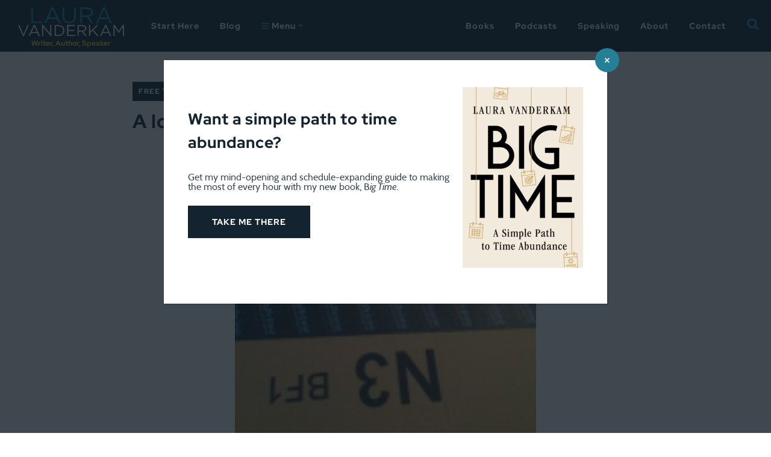

--- FILE ---
content_type: text/html; charset=UTF-8
request_url: https://lauravanderkam.com/2014/03/love-letter-amazon-prime/
body_size: 25923
content:
<!DOCTYPE html>
<!--[if IE 8]>
<html class="ie ie8 lte-ie9" lang="en-US">
<![endif]-->
<!--[if IE 9]>
<html class="ie ie9" lang="en-US">
<![endif]-->
<!--[if !IE]><!-->
<html lang="en-US">
<!--<![endif]-->
<head>
	<meta charset="UTF-8">
<script type="text/javascript">
/* <![CDATA[ */
var gform;gform||(document.addEventListener("gform_main_scripts_loaded",function(){gform.scriptsLoaded=!0}),document.addEventListener("gform/theme/scripts_loaded",function(){gform.themeScriptsLoaded=!0}),window.addEventListener("DOMContentLoaded",function(){gform.domLoaded=!0}),gform={domLoaded:!1,scriptsLoaded:!1,themeScriptsLoaded:!1,isFormEditor:()=>"function"==typeof InitializeEditor,callIfLoaded:function(o){return!(!gform.domLoaded||!gform.scriptsLoaded||!gform.themeScriptsLoaded&&!gform.isFormEditor()||(gform.isFormEditor()&&console.warn("The use of gform.initializeOnLoaded() is deprecated in the form editor context and will be removed in Gravity Forms 3.1."),o(),0))},initializeOnLoaded:function(o){gform.callIfLoaded(o)||(document.addEventListener("gform_main_scripts_loaded",()=>{gform.scriptsLoaded=!0,gform.callIfLoaded(o)}),document.addEventListener("gform/theme/scripts_loaded",()=>{gform.themeScriptsLoaded=!0,gform.callIfLoaded(o)}),window.addEventListener("DOMContentLoaded",()=>{gform.domLoaded=!0,gform.callIfLoaded(o)}))},hooks:{action:{},filter:{}},addAction:function(o,r,e,t){gform.addHook("action",o,r,e,t)},addFilter:function(o,r,e,t){gform.addHook("filter",o,r,e,t)},doAction:function(o){gform.doHook("action",o,arguments)},applyFilters:function(o){return gform.doHook("filter",o,arguments)},removeAction:function(o,r){gform.removeHook("action",o,r)},removeFilter:function(o,r,e){gform.removeHook("filter",o,r,e)},addHook:function(o,r,e,t,n){null==gform.hooks[o][r]&&(gform.hooks[o][r]=[]);var d=gform.hooks[o][r];null==n&&(n=r+"_"+d.length),gform.hooks[o][r].push({tag:n,callable:e,priority:t=null==t?10:t})},doHook:function(r,o,e){var t;if(e=Array.prototype.slice.call(e,1),null!=gform.hooks[r][o]&&((o=gform.hooks[r][o]).sort(function(o,r){return o.priority-r.priority}),o.forEach(function(o){"function"!=typeof(t=o.callable)&&(t=window[t]),"action"==r?t.apply(null,e):e[0]=t.apply(null,e)})),"filter"==r)return e[0]},removeHook:function(o,r,t,n){var e;null!=gform.hooks[o][r]&&(e=(e=gform.hooks[o][r]).filter(function(o,r,e){return!!(null!=n&&n!=o.tag||null!=t&&t!=o.priority)}),gform.hooks[o][r]=e)}});
/* ]]> */
</script>

	<meta name="viewport" content="width=device-width, initial-scale=1">
	<title>A love letter to Amazon Prime - Laura Vanderkam</title>

  
	<link rel="profile" href="https://gmpg.org/xfn/11">
	<link rel="pingback" href="https://lauravanderkam.com/xmlrpc.php">

	<meta name='robots' content='index, follow, max-image-preview:large, max-snippet:-1, max-video-preview:-1' />

<!-- Google Tag Manager for WordPress by gtm4wp.com -->
<script data-cfasync="false" data-pagespeed-no-defer>
	var gtm4wp_datalayer_name = "dataLayer";
	var dataLayer = dataLayer || [];
</script>
<!-- End Google Tag Manager for WordPress by gtm4wp.com -->
	<!-- This site is optimized with the Yoast SEO plugin v26.8 - https://yoast.com/product/yoast-seo-wordpress/ -->
	<link rel="canonical" href="https://lauravanderkam.com/2014/03/love-letter-amazon-prime/" />
	<meta property="og:locale" content="en_US" />
	<meta property="og:type" content="article" />
	<meta property="og:title" content="A love letter to Amazon Prime - Laura Vanderkam" />
	<meta property="og:description" content="When I was at the Makers Conference a few weeks ago, Wendy Clark, SVP of Coca-Cola&#8217;s &#8220;Global Sparkling Brand Center,&#8221; talked about how she managed the care of her 3 kids and her rather large job. She obviously had childcare during the week, but confessed that for a while she&#8217;d thought she should do all [&hellip;]" />
	<meta property="og:url" content="https://lauravanderkam.com/2014/03/love-letter-amazon-prime/" />
	<meta property="og:site_name" content="Laura Vanderkam" />
	<meta property="article:publisher" content="https://www.facebook.com/lauravanderkamauthor?ref=hl" />
	<meta property="article:published_time" content="2014-03-07T13:43:50+00:00" />
	<meta property="article:modified_time" content="2018-04-17T14:17:50+00:00" />
	<meta property="og:image" content="https://lauravanderkam.com/wp-content/uploads/2014/03/photo-134.jpg" />
	<meta property="og:image:width" content="1296" />
	<meta property="og:image:height" content="968" />
	<meta property="og:image:type" content="image/jpeg" />
	<meta name="author" content="Laura Vanderkam" />
	<meta name="twitter:card" content="summary_large_image" />
	<meta name="twitter:creator" content="@lvanderkam" />
	<meta name="twitter:site" content="@lvanderkam" />
	<meta name="twitter:label1" content="Written by" />
	<meta name="twitter:data1" content="Laura Vanderkam" />
	<meta name="twitter:label2" content="Est. reading time" />
	<meta name="twitter:data2" content="2 minutes" />
	<!-- / Yoast SEO plugin. -->


<link rel='dns-prefetch' href='//stats.wp.com' />
<link rel="alternate" type="application/rss+xml" title="Laura Vanderkam &raquo; Feed" href="https://lauravanderkam.com/feed/" />
<link rel="alternate" type="application/rss+xml" title="Laura Vanderkam &raquo; Comments Feed" href="https://lauravanderkam.com/comments/feed/" />
<link rel="alternate" type="application/rss+xml" title="Laura Vanderkam &raquo; A love letter to Amazon Prime Comments Feed" href="https://lauravanderkam.com/2014/03/love-letter-amazon-prime/feed/" />
<link rel="alternate" title="oEmbed (JSON)" type="application/json+oembed" href="https://lauravanderkam.com/wp-json/oembed/1.0/embed?url=https%3A%2F%2Flauravanderkam.com%2F2014%2F03%2Flove-letter-amazon-prime%2F" />
<link rel="alternate" title="oEmbed (XML)" type="text/xml+oembed" href="https://lauravanderkam.com/wp-json/oembed/1.0/embed?url=https%3A%2F%2Flauravanderkam.com%2F2014%2F03%2Flove-letter-amazon-prime%2F&#038;format=xml" />
<style id='wp-img-auto-sizes-contain-inline-css' type='text/css'>
img:is([sizes=auto i],[sizes^="auto," i]){contain-intrinsic-size:3000px 1500px}
/*# sourceURL=wp-img-auto-sizes-contain-inline-css */
</style>
<link rel='stylesheet' id='jetpack_related-posts-css' href='https://lauravanderkam.com/wp-content/plugins/jetpack/modules/related-posts/related-posts.css?ver=20240116' type='text/css' media='all' />
<style id='wp-block-library-inline-css' type='text/css'>
:root{--wp-block-synced-color:#7a00df;--wp-block-synced-color--rgb:122,0,223;--wp-bound-block-color:var(--wp-block-synced-color);--wp-editor-canvas-background:#ddd;--wp-admin-theme-color:#007cba;--wp-admin-theme-color--rgb:0,124,186;--wp-admin-theme-color-darker-10:#006ba1;--wp-admin-theme-color-darker-10--rgb:0,107,160.5;--wp-admin-theme-color-darker-20:#005a87;--wp-admin-theme-color-darker-20--rgb:0,90,135;--wp-admin-border-width-focus:2px}@media (min-resolution:192dpi){:root{--wp-admin-border-width-focus:1.5px}}.wp-element-button{cursor:pointer}:root .has-very-light-gray-background-color{background-color:#eee}:root .has-very-dark-gray-background-color{background-color:#313131}:root .has-very-light-gray-color{color:#eee}:root .has-very-dark-gray-color{color:#313131}:root .has-vivid-green-cyan-to-vivid-cyan-blue-gradient-background{background:linear-gradient(135deg,#00d084,#0693e3)}:root .has-purple-crush-gradient-background{background:linear-gradient(135deg,#34e2e4,#4721fb 50%,#ab1dfe)}:root .has-hazy-dawn-gradient-background{background:linear-gradient(135deg,#faaca8,#dad0ec)}:root .has-subdued-olive-gradient-background{background:linear-gradient(135deg,#fafae1,#67a671)}:root .has-atomic-cream-gradient-background{background:linear-gradient(135deg,#fdd79a,#004a59)}:root .has-nightshade-gradient-background{background:linear-gradient(135deg,#330968,#31cdcf)}:root .has-midnight-gradient-background{background:linear-gradient(135deg,#020381,#2874fc)}:root{--wp--preset--font-size--normal:16px;--wp--preset--font-size--huge:42px}.has-regular-font-size{font-size:1em}.has-larger-font-size{font-size:2.625em}.has-normal-font-size{font-size:var(--wp--preset--font-size--normal)}.has-huge-font-size{font-size:var(--wp--preset--font-size--huge)}.has-text-align-center{text-align:center}.has-text-align-left{text-align:left}.has-text-align-right{text-align:right}.has-fit-text{white-space:nowrap!important}#end-resizable-editor-section{display:none}.aligncenter{clear:both}.items-justified-left{justify-content:flex-start}.items-justified-center{justify-content:center}.items-justified-right{justify-content:flex-end}.items-justified-space-between{justify-content:space-between}.screen-reader-text{border:0;clip-path:inset(50%);height:1px;margin:-1px;overflow:hidden;padding:0;position:absolute;width:1px;word-wrap:normal!important}.screen-reader-text:focus{background-color:#ddd;clip-path:none;color:#444;display:block;font-size:1em;height:auto;left:5px;line-height:normal;padding:15px 23px 14px;text-decoration:none;top:5px;width:auto;z-index:100000}html :where(.has-border-color){border-style:solid}html :where([style*=border-top-color]){border-top-style:solid}html :where([style*=border-right-color]){border-right-style:solid}html :where([style*=border-bottom-color]){border-bottom-style:solid}html :where([style*=border-left-color]){border-left-style:solid}html :where([style*=border-width]){border-style:solid}html :where([style*=border-top-width]){border-top-style:solid}html :where([style*=border-right-width]){border-right-style:solid}html :where([style*=border-bottom-width]){border-bottom-style:solid}html :where([style*=border-left-width]){border-left-style:solid}html :where(img[class*=wp-image-]){height:auto;max-width:100%}:where(figure){margin:0 0 1em}html :where(.is-position-sticky){--wp-admin--admin-bar--position-offset:var(--wp-admin--admin-bar--height,0px)}@media screen and (max-width:600px){html :where(.is-position-sticky){--wp-admin--admin-bar--position-offset:0px}}

/*# sourceURL=wp-block-library-inline-css */
</style><style id='wp-block-social-links-inline-css' type='text/css'>
.wp-block-social-links{background:none;box-sizing:border-box;margin-left:0;padding-left:0;padding-right:0;text-indent:0}.wp-block-social-links .wp-social-link a,.wp-block-social-links .wp-social-link a:hover{border-bottom:0;box-shadow:none;text-decoration:none}.wp-block-social-links .wp-social-link svg{height:1em;width:1em}.wp-block-social-links .wp-social-link span:not(.screen-reader-text){font-size:.65em;margin-left:.5em;margin-right:.5em}.wp-block-social-links.has-small-icon-size{font-size:16px}.wp-block-social-links,.wp-block-social-links.has-normal-icon-size{font-size:24px}.wp-block-social-links.has-large-icon-size{font-size:36px}.wp-block-social-links.has-huge-icon-size{font-size:48px}.wp-block-social-links.aligncenter{display:flex;justify-content:center}.wp-block-social-links.alignright{justify-content:flex-end}.wp-block-social-link{border-radius:9999px;display:block}@media not (prefers-reduced-motion){.wp-block-social-link{transition:transform .1s ease}}.wp-block-social-link{height:auto}.wp-block-social-link a{align-items:center;display:flex;line-height:0}.wp-block-social-link:hover{transform:scale(1.1)}.wp-block-social-links .wp-block-social-link.wp-social-link{display:inline-block;margin:0;padding:0}.wp-block-social-links .wp-block-social-link.wp-social-link .wp-block-social-link-anchor,.wp-block-social-links .wp-block-social-link.wp-social-link .wp-block-social-link-anchor svg,.wp-block-social-links .wp-block-social-link.wp-social-link .wp-block-social-link-anchor:active,.wp-block-social-links .wp-block-social-link.wp-social-link .wp-block-social-link-anchor:hover,.wp-block-social-links .wp-block-social-link.wp-social-link .wp-block-social-link-anchor:visited{color:currentColor;fill:currentColor}:where(.wp-block-social-links:not(.is-style-logos-only)) .wp-social-link{background-color:#f0f0f0;color:#444}:where(.wp-block-social-links:not(.is-style-logos-only)) .wp-social-link-amazon{background-color:#f90;color:#fff}:where(.wp-block-social-links:not(.is-style-logos-only)) .wp-social-link-bandcamp{background-color:#1ea0c3;color:#fff}:where(.wp-block-social-links:not(.is-style-logos-only)) .wp-social-link-behance{background-color:#0757fe;color:#fff}:where(.wp-block-social-links:not(.is-style-logos-only)) .wp-social-link-bluesky{background-color:#0a7aff;color:#fff}:where(.wp-block-social-links:not(.is-style-logos-only)) .wp-social-link-codepen{background-color:#1e1f26;color:#fff}:where(.wp-block-social-links:not(.is-style-logos-only)) .wp-social-link-deviantart{background-color:#02e49b;color:#fff}:where(.wp-block-social-links:not(.is-style-logos-only)) .wp-social-link-discord{background-color:#5865f2;color:#fff}:where(.wp-block-social-links:not(.is-style-logos-only)) .wp-social-link-dribbble{background-color:#e94c89;color:#fff}:where(.wp-block-social-links:not(.is-style-logos-only)) .wp-social-link-dropbox{background-color:#4280ff;color:#fff}:where(.wp-block-social-links:not(.is-style-logos-only)) .wp-social-link-etsy{background-color:#f45800;color:#fff}:where(.wp-block-social-links:not(.is-style-logos-only)) .wp-social-link-facebook{background-color:#0866ff;color:#fff}:where(.wp-block-social-links:not(.is-style-logos-only)) .wp-social-link-fivehundredpx{background-color:#000;color:#fff}:where(.wp-block-social-links:not(.is-style-logos-only)) .wp-social-link-flickr{background-color:#0461dd;color:#fff}:where(.wp-block-social-links:not(.is-style-logos-only)) .wp-social-link-foursquare{background-color:#e65678;color:#fff}:where(.wp-block-social-links:not(.is-style-logos-only)) .wp-social-link-github{background-color:#24292d;color:#fff}:where(.wp-block-social-links:not(.is-style-logos-only)) .wp-social-link-goodreads{background-color:#eceadd;color:#382110}:where(.wp-block-social-links:not(.is-style-logos-only)) .wp-social-link-google{background-color:#ea4434;color:#fff}:where(.wp-block-social-links:not(.is-style-logos-only)) .wp-social-link-gravatar{background-color:#1d4fc4;color:#fff}:where(.wp-block-social-links:not(.is-style-logos-only)) .wp-social-link-instagram{background-color:#f00075;color:#fff}:where(.wp-block-social-links:not(.is-style-logos-only)) .wp-social-link-lastfm{background-color:#e21b24;color:#fff}:where(.wp-block-social-links:not(.is-style-logos-only)) .wp-social-link-linkedin{background-color:#0d66c2;color:#fff}:where(.wp-block-social-links:not(.is-style-logos-only)) .wp-social-link-mastodon{background-color:#3288d4;color:#fff}:where(.wp-block-social-links:not(.is-style-logos-only)) .wp-social-link-medium{background-color:#000;color:#fff}:where(.wp-block-social-links:not(.is-style-logos-only)) .wp-social-link-meetup{background-color:#f6405f;color:#fff}:where(.wp-block-social-links:not(.is-style-logos-only)) .wp-social-link-patreon{background-color:#000;color:#fff}:where(.wp-block-social-links:not(.is-style-logos-only)) .wp-social-link-pinterest{background-color:#e60122;color:#fff}:where(.wp-block-social-links:not(.is-style-logos-only)) .wp-social-link-pocket{background-color:#ef4155;color:#fff}:where(.wp-block-social-links:not(.is-style-logos-only)) .wp-social-link-reddit{background-color:#ff4500;color:#fff}:where(.wp-block-social-links:not(.is-style-logos-only)) .wp-social-link-skype{background-color:#0478d7;color:#fff}:where(.wp-block-social-links:not(.is-style-logos-only)) .wp-social-link-snapchat{background-color:#fefc00;color:#fff;stroke:#000}:where(.wp-block-social-links:not(.is-style-logos-only)) .wp-social-link-soundcloud{background-color:#ff5600;color:#fff}:where(.wp-block-social-links:not(.is-style-logos-only)) .wp-social-link-spotify{background-color:#1bd760;color:#fff}:where(.wp-block-social-links:not(.is-style-logos-only)) .wp-social-link-telegram{background-color:#2aabee;color:#fff}:where(.wp-block-social-links:not(.is-style-logos-only)) .wp-social-link-threads{background-color:#000;color:#fff}:where(.wp-block-social-links:not(.is-style-logos-only)) .wp-social-link-tiktok{background-color:#000;color:#fff}:where(.wp-block-social-links:not(.is-style-logos-only)) .wp-social-link-tumblr{background-color:#011835;color:#fff}:where(.wp-block-social-links:not(.is-style-logos-only)) .wp-social-link-twitch{background-color:#6440a4;color:#fff}:where(.wp-block-social-links:not(.is-style-logos-only)) .wp-social-link-twitter{background-color:#1da1f2;color:#fff}:where(.wp-block-social-links:not(.is-style-logos-only)) .wp-social-link-vimeo{background-color:#1eb7ea;color:#fff}:where(.wp-block-social-links:not(.is-style-logos-only)) .wp-social-link-vk{background-color:#4680c2;color:#fff}:where(.wp-block-social-links:not(.is-style-logos-only)) .wp-social-link-wordpress{background-color:#3499cd;color:#fff}:where(.wp-block-social-links:not(.is-style-logos-only)) .wp-social-link-whatsapp{background-color:#25d366;color:#fff}:where(.wp-block-social-links:not(.is-style-logos-only)) .wp-social-link-x{background-color:#000;color:#fff}:where(.wp-block-social-links:not(.is-style-logos-only)) .wp-social-link-yelp{background-color:#d32422;color:#fff}:where(.wp-block-social-links:not(.is-style-logos-only)) .wp-social-link-youtube{background-color:red;color:#fff}:where(.wp-block-social-links.is-style-logos-only) .wp-social-link{background:none}:where(.wp-block-social-links.is-style-logos-only) .wp-social-link svg{height:1.25em;width:1.25em}:where(.wp-block-social-links.is-style-logos-only) .wp-social-link-amazon{color:#f90}:where(.wp-block-social-links.is-style-logos-only) .wp-social-link-bandcamp{color:#1ea0c3}:where(.wp-block-social-links.is-style-logos-only) .wp-social-link-behance{color:#0757fe}:where(.wp-block-social-links.is-style-logos-only) .wp-social-link-bluesky{color:#0a7aff}:where(.wp-block-social-links.is-style-logos-only) .wp-social-link-codepen{color:#1e1f26}:where(.wp-block-social-links.is-style-logos-only) .wp-social-link-deviantart{color:#02e49b}:where(.wp-block-social-links.is-style-logos-only) .wp-social-link-discord{color:#5865f2}:where(.wp-block-social-links.is-style-logos-only) .wp-social-link-dribbble{color:#e94c89}:where(.wp-block-social-links.is-style-logos-only) .wp-social-link-dropbox{color:#4280ff}:where(.wp-block-social-links.is-style-logos-only) .wp-social-link-etsy{color:#f45800}:where(.wp-block-social-links.is-style-logos-only) .wp-social-link-facebook{color:#0866ff}:where(.wp-block-social-links.is-style-logos-only) .wp-social-link-fivehundredpx{color:#000}:where(.wp-block-social-links.is-style-logos-only) .wp-social-link-flickr{color:#0461dd}:where(.wp-block-social-links.is-style-logos-only) .wp-social-link-foursquare{color:#e65678}:where(.wp-block-social-links.is-style-logos-only) .wp-social-link-github{color:#24292d}:where(.wp-block-social-links.is-style-logos-only) .wp-social-link-goodreads{color:#382110}:where(.wp-block-social-links.is-style-logos-only) .wp-social-link-google{color:#ea4434}:where(.wp-block-social-links.is-style-logos-only) .wp-social-link-gravatar{color:#1d4fc4}:where(.wp-block-social-links.is-style-logos-only) .wp-social-link-instagram{color:#f00075}:where(.wp-block-social-links.is-style-logos-only) .wp-social-link-lastfm{color:#e21b24}:where(.wp-block-social-links.is-style-logos-only) .wp-social-link-linkedin{color:#0d66c2}:where(.wp-block-social-links.is-style-logos-only) .wp-social-link-mastodon{color:#3288d4}:where(.wp-block-social-links.is-style-logos-only) .wp-social-link-medium{color:#000}:where(.wp-block-social-links.is-style-logos-only) .wp-social-link-meetup{color:#f6405f}:where(.wp-block-social-links.is-style-logos-only) .wp-social-link-patreon{color:#000}:where(.wp-block-social-links.is-style-logos-only) .wp-social-link-pinterest{color:#e60122}:where(.wp-block-social-links.is-style-logos-only) .wp-social-link-pocket{color:#ef4155}:where(.wp-block-social-links.is-style-logos-only) .wp-social-link-reddit{color:#ff4500}:where(.wp-block-social-links.is-style-logos-only) .wp-social-link-skype{color:#0478d7}:where(.wp-block-social-links.is-style-logos-only) .wp-social-link-snapchat{color:#fff;stroke:#000}:where(.wp-block-social-links.is-style-logos-only) .wp-social-link-soundcloud{color:#ff5600}:where(.wp-block-social-links.is-style-logos-only) .wp-social-link-spotify{color:#1bd760}:where(.wp-block-social-links.is-style-logos-only) .wp-social-link-telegram{color:#2aabee}:where(.wp-block-social-links.is-style-logos-only) .wp-social-link-threads{color:#000}:where(.wp-block-social-links.is-style-logos-only) .wp-social-link-tiktok{color:#000}:where(.wp-block-social-links.is-style-logos-only) .wp-social-link-tumblr{color:#011835}:where(.wp-block-social-links.is-style-logos-only) .wp-social-link-twitch{color:#6440a4}:where(.wp-block-social-links.is-style-logos-only) .wp-social-link-twitter{color:#1da1f2}:where(.wp-block-social-links.is-style-logos-only) .wp-social-link-vimeo{color:#1eb7ea}:where(.wp-block-social-links.is-style-logos-only) .wp-social-link-vk{color:#4680c2}:where(.wp-block-social-links.is-style-logos-only) .wp-social-link-whatsapp{color:#25d366}:where(.wp-block-social-links.is-style-logos-only) .wp-social-link-wordpress{color:#3499cd}:where(.wp-block-social-links.is-style-logos-only) .wp-social-link-x{color:#000}:where(.wp-block-social-links.is-style-logos-only) .wp-social-link-yelp{color:#d32422}:where(.wp-block-social-links.is-style-logos-only) .wp-social-link-youtube{color:red}.wp-block-social-links.is-style-pill-shape .wp-social-link{width:auto}:root :where(.wp-block-social-links .wp-social-link a){padding:.25em}:root :where(.wp-block-social-links.is-style-logos-only .wp-social-link a){padding:0}:root :where(.wp-block-social-links.is-style-pill-shape .wp-social-link a){padding-left:.6666666667em;padding-right:.6666666667em}.wp-block-social-links:not(.has-icon-color):not(.has-icon-background-color) .wp-social-link-snapchat .wp-block-social-link-label{color:#000}
/*# sourceURL=https://lauravanderkam.com/wp-includes/blocks/social-links/style.min.css */
</style>
<style id='global-styles-inline-css' type='text/css'>
:root{--wp--preset--aspect-ratio--square: 1;--wp--preset--aspect-ratio--4-3: 4/3;--wp--preset--aspect-ratio--3-4: 3/4;--wp--preset--aspect-ratio--3-2: 3/2;--wp--preset--aspect-ratio--2-3: 2/3;--wp--preset--aspect-ratio--16-9: 16/9;--wp--preset--aspect-ratio--9-16: 9/16;--wp--preset--color--black: #000000;--wp--preset--color--cyan-bluish-gray: #abb8c3;--wp--preset--color--white: #ffffff;--wp--preset--color--pale-pink: #f78da7;--wp--preset--color--vivid-red: #cf2e2e;--wp--preset--color--luminous-vivid-orange: #ff6900;--wp--preset--color--luminous-vivid-amber: #fcb900;--wp--preset--color--light-green-cyan: #7bdcb5;--wp--preset--color--vivid-green-cyan: #00d084;--wp--preset--color--pale-cyan-blue: #8ed1fc;--wp--preset--color--vivid-cyan-blue: #0693e3;--wp--preset--color--vivid-purple: #9b51e0;--wp--preset--gradient--vivid-cyan-blue-to-vivid-purple: linear-gradient(135deg,rgb(6,147,227) 0%,rgb(155,81,224) 100%);--wp--preset--gradient--light-green-cyan-to-vivid-green-cyan: linear-gradient(135deg,rgb(122,220,180) 0%,rgb(0,208,130) 100%);--wp--preset--gradient--luminous-vivid-amber-to-luminous-vivid-orange: linear-gradient(135deg,rgb(252,185,0) 0%,rgb(255,105,0) 100%);--wp--preset--gradient--luminous-vivid-orange-to-vivid-red: linear-gradient(135deg,rgb(255,105,0) 0%,rgb(207,46,46) 100%);--wp--preset--gradient--very-light-gray-to-cyan-bluish-gray: linear-gradient(135deg,rgb(238,238,238) 0%,rgb(169,184,195) 100%);--wp--preset--gradient--cool-to-warm-spectrum: linear-gradient(135deg,rgb(74,234,220) 0%,rgb(151,120,209) 20%,rgb(207,42,186) 40%,rgb(238,44,130) 60%,rgb(251,105,98) 80%,rgb(254,248,76) 100%);--wp--preset--gradient--blush-light-purple: linear-gradient(135deg,rgb(255,206,236) 0%,rgb(152,150,240) 100%);--wp--preset--gradient--blush-bordeaux: linear-gradient(135deg,rgb(254,205,165) 0%,rgb(254,45,45) 50%,rgb(107,0,62) 100%);--wp--preset--gradient--luminous-dusk: linear-gradient(135deg,rgb(255,203,112) 0%,rgb(199,81,192) 50%,rgb(65,88,208) 100%);--wp--preset--gradient--pale-ocean: linear-gradient(135deg,rgb(255,245,203) 0%,rgb(182,227,212) 50%,rgb(51,167,181) 100%);--wp--preset--gradient--electric-grass: linear-gradient(135deg,rgb(202,248,128) 0%,rgb(113,206,126) 100%);--wp--preset--gradient--midnight: linear-gradient(135deg,rgb(2,3,129) 0%,rgb(40,116,252) 100%);--wp--preset--font-size--small: 13px;--wp--preset--font-size--medium: 20px;--wp--preset--font-size--large: 36px;--wp--preset--font-size--x-large: 42px;--wp--preset--spacing--20: 0.44rem;--wp--preset--spacing--30: 0.67rem;--wp--preset--spacing--40: 1rem;--wp--preset--spacing--50: 1.5rem;--wp--preset--spacing--60: 2.25rem;--wp--preset--spacing--70: 3.38rem;--wp--preset--spacing--80: 5.06rem;--wp--preset--shadow--natural: 6px 6px 9px rgba(0, 0, 0, 0.2);--wp--preset--shadow--deep: 12px 12px 50px rgba(0, 0, 0, 0.4);--wp--preset--shadow--sharp: 6px 6px 0px rgba(0, 0, 0, 0.2);--wp--preset--shadow--outlined: 6px 6px 0px -3px rgb(255, 255, 255), 6px 6px rgb(0, 0, 0);--wp--preset--shadow--crisp: 6px 6px 0px rgb(0, 0, 0);}:where(.is-layout-flex){gap: 0.5em;}:where(.is-layout-grid){gap: 0.5em;}body .is-layout-flex{display: flex;}.is-layout-flex{flex-wrap: wrap;align-items: center;}.is-layout-flex > :is(*, div){margin: 0;}body .is-layout-grid{display: grid;}.is-layout-grid > :is(*, div){margin: 0;}:where(.wp-block-columns.is-layout-flex){gap: 2em;}:where(.wp-block-columns.is-layout-grid){gap: 2em;}:where(.wp-block-post-template.is-layout-flex){gap: 1.25em;}:where(.wp-block-post-template.is-layout-grid){gap: 1.25em;}.has-black-color{color: var(--wp--preset--color--black) !important;}.has-cyan-bluish-gray-color{color: var(--wp--preset--color--cyan-bluish-gray) !important;}.has-white-color{color: var(--wp--preset--color--white) !important;}.has-pale-pink-color{color: var(--wp--preset--color--pale-pink) !important;}.has-vivid-red-color{color: var(--wp--preset--color--vivid-red) !important;}.has-luminous-vivid-orange-color{color: var(--wp--preset--color--luminous-vivid-orange) !important;}.has-luminous-vivid-amber-color{color: var(--wp--preset--color--luminous-vivid-amber) !important;}.has-light-green-cyan-color{color: var(--wp--preset--color--light-green-cyan) !important;}.has-vivid-green-cyan-color{color: var(--wp--preset--color--vivid-green-cyan) !important;}.has-pale-cyan-blue-color{color: var(--wp--preset--color--pale-cyan-blue) !important;}.has-vivid-cyan-blue-color{color: var(--wp--preset--color--vivid-cyan-blue) !important;}.has-vivid-purple-color{color: var(--wp--preset--color--vivid-purple) !important;}.has-black-background-color{background-color: var(--wp--preset--color--black) !important;}.has-cyan-bluish-gray-background-color{background-color: var(--wp--preset--color--cyan-bluish-gray) !important;}.has-white-background-color{background-color: var(--wp--preset--color--white) !important;}.has-pale-pink-background-color{background-color: var(--wp--preset--color--pale-pink) !important;}.has-vivid-red-background-color{background-color: var(--wp--preset--color--vivid-red) !important;}.has-luminous-vivid-orange-background-color{background-color: var(--wp--preset--color--luminous-vivid-orange) !important;}.has-luminous-vivid-amber-background-color{background-color: var(--wp--preset--color--luminous-vivid-amber) !important;}.has-light-green-cyan-background-color{background-color: var(--wp--preset--color--light-green-cyan) !important;}.has-vivid-green-cyan-background-color{background-color: var(--wp--preset--color--vivid-green-cyan) !important;}.has-pale-cyan-blue-background-color{background-color: var(--wp--preset--color--pale-cyan-blue) !important;}.has-vivid-cyan-blue-background-color{background-color: var(--wp--preset--color--vivid-cyan-blue) !important;}.has-vivid-purple-background-color{background-color: var(--wp--preset--color--vivid-purple) !important;}.has-black-border-color{border-color: var(--wp--preset--color--black) !important;}.has-cyan-bluish-gray-border-color{border-color: var(--wp--preset--color--cyan-bluish-gray) !important;}.has-white-border-color{border-color: var(--wp--preset--color--white) !important;}.has-pale-pink-border-color{border-color: var(--wp--preset--color--pale-pink) !important;}.has-vivid-red-border-color{border-color: var(--wp--preset--color--vivid-red) !important;}.has-luminous-vivid-orange-border-color{border-color: var(--wp--preset--color--luminous-vivid-orange) !important;}.has-luminous-vivid-amber-border-color{border-color: var(--wp--preset--color--luminous-vivid-amber) !important;}.has-light-green-cyan-border-color{border-color: var(--wp--preset--color--light-green-cyan) !important;}.has-vivid-green-cyan-border-color{border-color: var(--wp--preset--color--vivid-green-cyan) !important;}.has-pale-cyan-blue-border-color{border-color: var(--wp--preset--color--pale-cyan-blue) !important;}.has-vivid-cyan-blue-border-color{border-color: var(--wp--preset--color--vivid-cyan-blue) !important;}.has-vivid-purple-border-color{border-color: var(--wp--preset--color--vivid-purple) !important;}.has-vivid-cyan-blue-to-vivid-purple-gradient-background{background: var(--wp--preset--gradient--vivid-cyan-blue-to-vivid-purple) !important;}.has-light-green-cyan-to-vivid-green-cyan-gradient-background{background: var(--wp--preset--gradient--light-green-cyan-to-vivid-green-cyan) !important;}.has-luminous-vivid-amber-to-luminous-vivid-orange-gradient-background{background: var(--wp--preset--gradient--luminous-vivid-amber-to-luminous-vivid-orange) !important;}.has-luminous-vivid-orange-to-vivid-red-gradient-background{background: var(--wp--preset--gradient--luminous-vivid-orange-to-vivid-red) !important;}.has-very-light-gray-to-cyan-bluish-gray-gradient-background{background: var(--wp--preset--gradient--very-light-gray-to-cyan-bluish-gray) !important;}.has-cool-to-warm-spectrum-gradient-background{background: var(--wp--preset--gradient--cool-to-warm-spectrum) !important;}.has-blush-light-purple-gradient-background{background: var(--wp--preset--gradient--blush-light-purple) !important;}.has-blush-bordeaux-gradient-background{background: var(--wp--preset--gradient--blush-bordeaux) !important;}.has-luminous-dusk-gradient-background{background: var(--wp--preset--gradient--luminous-dusk) !important;}.has-pale-ocean-gradient-background{background: var(--wp--preset--gradient--pale-ocean) !important;}.has-electric-grass-gradient-background{background: var(--wp--preset--gradient--electric-grass) !important;}.has-midnight-gradient-background{background: var(--wp--preset--gradient--midnight) !important;}.has-small-font-size{font-size: var(--wp--preset--font-size--small) !important;}.has-medium-font-size{font-size: var(--wp--preset--font-size--medium) !important;}.has-large-font-size{font-size: var(--wp--preset--font-size--large) !important;}.has-x-large-font-size{font-size: var(--wp--preset--font-size--x-large) !important;}
/*# sourceURL=global-styles-inline-css */
</style>

<style id='classic-theme-styles-inline-css' type='text/css'>
/*! This file is auto-generated */
.wp-block-button__link{color:#fff;background-color:#32373c;border-radius:9999px;box-shadow:none;text-decoration:none;padding:calc(.667em + 2px) calc(1.333em + 2px);font-size:1.125em}.wp-block-file__button{background:#32373c;color:#fff;text-decoration:none}
/*# sourceURL=/wp-includes/css/classic-themes.min.css */
</style>
<link rel='stylesheet' id='wp-components-css' href='https://lauravanderkam.com/wp-includes/css/dist/components/style.min.css?ver=6.9' type='text/css' media='all' />
<link rel='stylesheet' id='wp-preferences-css' href='https://lauravanderkam.com/wp-includes/css/dist/preferences/style.min.css?ver=6.9' type='text/css' media='all' />
<link rel='stylesheet' id='wp-block-editor-css' href='https://lauravanderkam.com/wp-includes/css/dist/block-editor/style.min.css?ver=6.9' type='text/css' media='all' />
<link rel='stylesheet' id='popup-maker-block-library-style-css' href='https://lauravanderkam.com/wp-content/plugins/popup-maker/dist/packages/block-library-style.css?ver=dbea705cfafe089d65f1' type='text/css' media='all' />
<link rel='stylesheet' id='jld-bootstrap-css' href='https://lauravanderkam.com/wp-content/themes/jld/bower_components/bootstrap/dist/css/bootstrap.css?ver=3.3.6' type='text/css' media='all' />
<link rel='stylesheet' id='jld-font-awesome-css' href='https://lauravanderkam.com/wp-content/themes/jld/bower_components/font-awesome/css/font-awesome.min.css?ver=4.6.3' type='text/css' media='all' />
<link rel='stylesheet' id='jld-style-css' href='https://lauravanderkam.com/wp-content/themes/jld/style.css?ver=6.9' type='text/css' media='all' />
<link rel='stylesheet' id='popup-maker-site-css' href='//lauravanderkam.com/wp-content/uploads/pum/pum-site-styles.css?generated=1767992658&#038;ver=1.21.5' type='text/css' media='all' />
<link rel='stylesheet' id='sharedaddy-css' href='https://lauravanderkam.com/wp-content/plugins/jetpack/modules/sharedaddy/sharing.css?ver=15.4' type='text/css' media='all' />
<link rel='stylesheet' id='social-logos-css' href='https://lauravanderkam.com/wp-content/plugins/jetpack/_inc/social-logos/social-logos.min.css?ver=15.4' type='text/css' media='all' />
<script type="text/javascript" id="jetpack_related-posts-js-extra">
/* <![CDATA[ */
var related_posts_js_options = {"post_heading":"h4"};
//# sourceURL=jetpack_related-posts-js-extra
/* ]]> */
</script>
<script type="text/javascript" src="https://lauravanderkam.com/wp-content/plugins/jetpack/_inc/build/related-posts/related-posts.min.js?ver=20240116" id="jetpack_related-posts-js"></script>
<script type="text/javascript" src="https://lauravanderkam.com/wp-includes/js/jquery/jquery.min.js?ver=3.7.1" id="jquery-core-js"></script>
<script type="text/javascript" src="https://lauravanderkam.com/wp-includes/js/jquery/jquery-migrate.min.js?ver=3.4.1" id="jquery-migrate-js"></script>
<link rel="https://api.w.org/" href="https://lauravanderkam.com/wp-json/" /><link rel="alternate" title="JSON" type="application/json" href="https://lauravanderkam.com/wp-json/wp/v2/posts/4410" /><link rel='shortlink' href='https://lauravanderkam.com/?p=4410' />
<!-- Global site tag (gtag.js) - Google Analytics -->
<script async src="https://www.googletagmanager.com/gtag/js?id=UA-28158375-1"></script>
<script>
  window.dataLayer = window.dataLayer || [];
  function gtag(){dataLayer.push(arguments);}
  gtag('js', new Date());

  gtag('config', 'UA-28158375-1');
</script>

<!-- This site is optimized with the Schema plugin v1.7.9.6 - https://schema.press -->
<script type="application/ld+json">{"@context":"https:\/\/schema.org\/","@type":"BlogPosting","mainEntityOfPage":{"@type":"WebPage","@id":"https:\/\/lauravanderkam.com\/2014\/03\/love-letter-amazon-prime\/"},"url":"https:\/\/lauravanderkam.com\/2014\/03\/love-letter-amazon-prime\/","headline":"A love letter to Amazon Prime","datePublished":"2014-03-07T13:43:50+00:00","dateModified":"2018-04-17T14:17:50+00:00","publisher":{"@type":"Organization","@id":"https:\/\/lauravanderkam.com\/#organization","name":"Laura Vanderkam","logo":{"@type":"ImageObject","url":"https:\/\/lauravanderkam.com\/wp-content\/uploads\/2019\/01\/lauravanderkam.jpg","width":600,"height":60}},"image":{"@type":"ImageObject","url":"https:\/\/lauravanderkam.com\/wp-content\/uploads\/2014\/03\/photo-134.jpg","width":1296,"height":968},"articleSection":"Free Time","description":"When I was at the Makers Conference a few weeks ago, Wendy Clark, SVP of Coca-Cola's \"Global Sparkling Brand Center,\" talked about how she managed the care of her 3 kids and her rather large job. She obviously had childcare during the week, but confessed that for a while","author":{"@type":"Person","name":"Laura Vanderkam","url":"https:\/\/lauravanderkam.com\/author\/lauravanderkam\/","image":{"@type":"ImageObject","url":"https:\/\/secure.gravatar.com\/avatar\/cc0992e157b931d86b07796f633ea0ef800dd61e5ba25732b7ef82a184e57e60?s=96&d=blank&r=g","height":96,"width":96}}}</script>

	<style>img#wpstats{display:none}</style>
		
<!-- Google Tag Manager for WordPress by gtm4wp.com -->
<!-- GTM Container placement set to footer -->
<script data-cfasync="false" data-pagespeed-no-defer>
	var dataLayer_content = {"pagePostType":"post","pagePostType2":"single-post","pageCategory":["free-time","parenting-family","planning","productivity","time-management"],"pagePostAuthor":"Laura Vanderkam"};
	dataLayer.push( dataLayer_content );
</script>
<script data-cfasync="false" data-pagespeed-no-defer>
(function(w,d,s,l,i){w[l]=w[l]||[];w[l].push({'gtm.start':
new Date().getTime(),event:'gtm.js'});var f=d.getElementsByTagName(s)[0],
j=d.createElement(s),dl=l!='dataLayer'?'&l='+l:'';j.async=true;j.src=
'//www.googletagmanager.com/gtm.js?id='+i+dl;f.parentNode.insertBefore(j,f);
})(window,document,'script','dataLayer','GTM-W9XB4QX');
</script>
<!-- End Google Tag Manager for WordPress by gtm4wp.com --><link rel="icon" href="https://lauravanderkam.com/wp-content/uploads/2018/02/cropped-site-icon-2-32x32.png" sizes="32x32" />
<link rel="icon" href="https://lauravanderkam.com/wp-content/uploads/2018/02/cropped-site-icon-2-192x192.png" sizes="192x192" />
<link rel="apple-touch-icon" href="https://lauravanderkam.com/wp-content/uploads/2018/02/cropped-site-icon-2-180x180.png" />
<meta name="msapplication-TileImage" content="https://lauravanderkam.com/wp-content/uploads/2018/02/cropped-site-icon-2-270x270.png" />
		<style type="text/css" id="wp-custom-css">
			blockquote em {
	font-style: normal;
}		</style>
		
	<!--[if lt IE 9]>
  <script src="https://lauravanderkam.com/wp-content/themes/jld/inc/js/html5.js"></script>
  <![endif]-->

<link rel='stylesheet' id='gforms_reset_css-css' href='https://lauravanderkam.com/wp-content/plugins/gravityforms/legacy/css/formreset.min.css?ver=2.9.26' type='text/css' media='all' />
<link rel='stylesheet' id='gforms_formsmain_css-css' href='https://lauravanderkam.com/wp-content/plugins/gravityforms/legacy/css/formsmain.min.css?ver=2.9.26' type='text/css' media='all' />
<link rel='stylesheet' id='gforms_ready_class_css-css' href='https://lauravanderkam.com/wp-content/plugins/gravityforms/legacy/css/readyclass.min.css?ver=2.9.26' type='text/css' media='all' />
<link rel='stylesheet' id='gforms_browsers_css-css' href='https://lauravanderkam.com/wp-content/plugins/gravityforms/legacy/css/browsers.min.css?ver=2.9.26' type='text/css' media='all' />
</head>

<body id="love-letter-amazon-prime" class="wp-singular post-template-default single single-post postid-4410 single-format-standard wp-theme-jld non-logged-in no-avatars">
	<div id="top"></div>
	<div id="page" class="hfeed site">
		<header id="masthead" class="site-header clearfix" role="banner">
			<div class="container">
				<a class="home-link" href="https://lauravanderkam.com/" title="Laura Vanderkam" rel="home">
					<h2 class="site-title">
						<svg xmlns="http://www.w3.org/2000/svg" viewBox="0 0 176.21 48.55"><title>Laura Vanderkam</title><path d="M21.87.19h3V24.07h15v2.78h-18Z" fill="#0198b0"/><path d="M55.87,0h2.82L70.84,26.85H67.6l-3.12-7H50L46.8,26.85H43.72Zm7.42,17.1-6-13.6L51.15,17.1Z" fill="#0198b0"/><path d="M73.92,15.69V.19h3V15.5c0,5.75,3,9,8.15,9,4.91,0,8-3,8-8.8V.19h3V15.46c0,7.77-4.45,11.81-11.12,11.81S73.92,23.23,73.92,15.69Z" fill="#0198b0"/><path d="M103.37.19h11.46a10.5,10.5,0,0,1,7.58,2.67,7.37,7.37,0,0,1,2.06,5.25v.08c0,4.42-3,7-7.24,7.77l8.19,10.89h-3.7L114,16.49h-7.61V26.85h-3Zm11.19,13.6c4,0,6.86-2.06,6.86-5.49V8.23C121.42,5,118.91,3,114.6,3h-8.22V13.79Z" fill="#0198b0"/><path d="M141.36,0h2.82l12.15,26.85H153.1l-3.13-7H135.46l-3.16,7.05h-3.08Zm7.43,17.1-6-13.6-6.1,13.6Z" fill="#0198b0"/><path d="M0,29.91H2.33L8.91,45.85l6.61-15.94h2.25l-8,18.64H8Z" fill="#f7f7f7"/><path d="M25.93,29.78h2l8.43,18.64H34.08l-2.17-4.89H21.83l-2.19,4.89H17.5Zm5.16,11.87-4.21-9.44-4.23,9.44Z" fill="#f7f7f7"/><path d="M39.79,29.91h2L53.41,44.74V29.91h2V48.42H53.78l-12-15.18V48.42h-2Z" fill="#f7f7f7"/><path d="M60.81,29.91h6.42c5.82,0,9.84,4,9.84,9.2v0c0,5.21-4,9.26-9.84,9.26H60.81Zm6.42,16.58c4.68,0,7.67-3.17,7.67-7.27v-.06c0-4.09-3-7.32-7.67-7.32H62.9V46.49Z" fill="#f7f7f7"/><path d="M81.45,29.91H94.83v1.9H83.54v6.32h10.1V40H83.54v6.48H95v1.9H81.45Z" fill="#f7f7f7"/><path d="M98.83,29.91h8a7.31,7.31,0,0,1,5.26,1.85,5.12,5.12,0,0,1,1.43,3.65v.05c0,3.07-2.12,4.87-5,5.4l5.68,7.56h-2.56l-5.37-7.19h-5.29v7.19H98.83Zm7.77,9.44c2.78,0,4.76-1.43,4.76-3.81v0c0-2.28-1.74-3.65-4.73-3.65h-5.71v7.51Z" fill="#f7f7f7"/><path d="M118,29.91h2.09V41l10.63-11h2.7L125.45,38l8.27,10.42H131.1l-7.11-9-3.94,4v5H118Z" fill="#f7f7f7"/><path d="M144.64,29.78h2L155,48.42h-2.25l-2.16-4.89H140.54l-2.19,4.89H136.2Zm5.16,11.87-4.21-9.44-4.23,9.44Z" fill="#f7f7f7"/><path d="M158.5,29.91h2.11L167.35,40l6.75-10.1h2.11V48.42h-2.09v-15l-6.74,9.91h-.1l-6.75-9.89v15h-2Z" fill="#f7f7f7"/></svg>						
						<span>Laura Vanderkam</span>
						<span class="site-description">Writer, Author, Speaker</span>
					</h2>
				</a>
	
				<div id="navbar" class="navbar">
					
					<nav id="site-navigation" class="navigation main-navigation" role="navigation">
						<button id="lines-button" class="lines-button x menu-toggle" type="button" role="button" aria-label="Toggle Navigation">
						  <span class="lines"></span>
						</button>
						<a class="screen-reader-text skip-link" href="#content" title="Skip to content">Skip to content</a>
							<div class="nav-wrapper">	
								<div class="menu-left-container"><ul id="menu-left" class="nav-menu"><li id="menu-item-30" class="menu-item menu-item-type-post_type menu-item-object-page menu-item-30"><a href="https://lauravanderkam.com/start-here/">Start Here</a></li>
<li id="menu-item-23" class="menu-item menu-item-type-post_type menu-item-object-page current_page_parent menu-item-23"><a href="https://lauravanderkam.com/blog/">Blog</a></li>
<li id="menu-item-31" class="move-on-mobile menu-item menu-item-type-custom menu-item-object-custom menu-item-has-children menu-item-31"><a href="#"><i class="fa fa-bars"></i> Menu <i class="fa fa-caret-down"></i></a>
<ul class="sub-menu">
	<li id="menu-item-27" class="menu-item menu-item-type-post_type menu-item-object-page menu-item-27"><a href="https://lauravanderkam.com/media/">Media</a></li>
	<li id="menu-item-16304" class="menu-item menu-item-type-taxonomy menu-item-object-category menu-item-16304"><a href="https://lauravanderkam.com/category/writing/">Writing</a></li>
	<li id="menu-item-16303" class="menu-item menu-item-type-taxonomy menu-item-object-category menu-item-16303"><a href="https://lauravanderkam.com/category/book-reviews-reading/">Reading</a></li>
</ul>
</li>
</ul></div>								<div class="menu-right-container"><ul id="menu-right" class="nav-menu"><li id="menu-item-18638" class="menu-item menu-item-type-post_type menu-item-object-page menu-item-has-children menu-item-18638"><a href="https://lauravanderkam.com/books/">Books</a>
<ul class="sub-menu">
	<li id="menu-item-20357" class="menu-item menu-item-type-post_type menu-item-object-page menu-item-20357"><a href="https://lauravanderkam.com/books/big-time/">Big Time</a></li>
	<li id="menu-item-18632" class="menu-item menu-item-type-post_type menu-item-object-page menu-item-18632"><a href="https://lauravanderkam.com/books/tranquility-by-tuesday/">Tranquility by Tuesday</a></li>
	<li id="menu-item-17703" class="menu-item menu-item-type-post_type menu-item-object-page menu-item-17703"><a href="https://lauravanderkam.com/books/the-new-corner-office-how-the-most-successful-people-work-from-home/">The New Corner Office</a></li>
	<li id="menu-item-17005" class="menu-item menu-item-type-post_type menu-item-object-page menu-item-17005"><a href="https://lauravanderkam.com/books/juliets-school-of-possibilities/">Juliet’s School of Possibilities</a></li>
	<li id="menu-item-190" class="menu-item menu-item-type-post_type menu-item-object-page menu-item-190"><a href="https://lauravanderkam.com/books/off-the-clock/">Off the Clock</a></li>
	<li id="menu-item-195" class="menu-item menu-item-type-post_type menu-item-object-page menu-item-195"><a href="https://lauravanderkam.com/books/i-know-how-she-does-it/">I Know How She Does It</a></li>
	<li id="menu-item-192" class="menu-item menu-item-type-post_type menu-item-object-page menu-item-192"><a href="https://lauravanderkam.com/books/168-hours/">168 Hours</a></li>
	<li id="menu-item-193" class="menu-item menu-item-type-post_type menu-item-object-page menu-item-193"><a href="https://lauravanderkam.com/books/successful-people-do/">What the Most Successful People Do</a></li>
	<li id="menu-item-191" class="menu-item menu-item-type-post_type menu-item-object-page menu-item-191"><a href="https://lauravanderkam.com/books/all-the-money-in-the-world/">All the Money in the World</a></li>
	<li id="menu-item-194" class="menu-item menu-item-type-post_type menu-item-object-page menu-item-194"><a href="https://lauravanderkam.com/books/cortlandt-boys-laura-vanderkam/">The Cortlandt Boys</a></li>
</ul>
</li>
<li id="menu-item-17182" class="menu-item menu-item-type-custom menu-item-object-custom menu-item-has-children menu-item-17182"><a href="#">Podcasts</a>
<ul class="sub-menu">
	<li id="menu-item-34" class="menu-item menu-item-type-post_type menu-item-object-page menu-item-34"><a href="https://lauravanderkam.com/podcast/">Best of Both Worlds Podcast</a></li>
	<li id="menu-item-17183" class="menu-item menu-item-type-post_type menu-item-object-page menu-item-17183"><a href="https://lauravanderkam.com/before-breakfast-podcast/">Before Breakfast Podcast</a></li>
	<li id="menu-item-17596" class="menu-item menu-item-type-post_type menu-item-object-page menu-item-17596"><a href="https://lauravanderkam.com/the-new-corner-office/">The New Corner Office Podcast</a></li>
</ul>
</li>
<li id="menu-item-33" class="menu-item menu-item-type-post_type menu-item-object-page menu-item-33"><a href="https://lauravanderkam.com/speaking/">Speaking</a></li>
<li id="menu-item-32" class="menu-item menu-item-type-post_type menu-item-object-page menu-item-32"><a href="https://lauravanderkam.com/about/">About</a></li>
<li id="menu-item-16327" class="menu-item menu-item-type-post_type menu-item-object-page menu-item-16327"><a href="https://lauravanderkam.com/contact/">Contact</a></li>
</ul></div>							</div>
					</nav><!-- #site-navigation -->
				</div><!-- #navbar -->

	      <form role="search" method="get" class="search-form" action="https://lauravanderkam.com/">
				<label>
					<span class="screen-reader-text">Search for:</span>
					<input type="search" class="search-field" placeholder="Search &hellip;" value="" name="s" />
				</label>
				<input type="submit" class="search-submit" value="Search" />
			</form>
			</div><!-- .container -->
		</header><!-- #masthead -->

		<div id="main" class="site-main">
	<div id="primary" class="content-area">
		<div id="content" class="site-content" role="main">

						
				
<article id="post-4410" class="post-4410 post type-post status-publish format-standard has-post-thumbnail hentry category-free-time category-parenting-family category-planning category-productivity category-time-management">

					<header class="entry-header">
					<div class="entry-meta">
						<span class="category"><a href="https://lauravanderkam.com/category/free-time/">Free Time</a></span><span class="date"><a href="https://lauravanderkam.com/2014/03/love-letter-amazon-prime/" title="Permalink to A love letter to Amazon Prime" rel="bookmark"><time class="entry-date" datetime="2014-03-07T13:43:50+00:00">March 7, 2014</time></a></span>					</div><!-- .entry-meta -->
					<h1 class="entry-title">A love letter to Amazon Prime</h1>
				</header><!-- .entry-header -->

				
		<div class="entry-content">

			
			<p><a href="https://lauravanderkam.com/wp-content/uploads/2014/03/photo-134.jpg"><img decoding="async" class="alignleft size-thumbnail wp-image-4413" alt="photo-134" src="https://lauravanderkam.com/wp-content/uploads/2014/03/photo-134-150x150.jpg" width="150" height="150" /></a>When I was at the Makers Conference a few weeks ago, Wendy Clark, SVP of Coca-Cola&#8217;s &#8220;Global Sparkling Brand Center,&#8221; talked about how she managed the care of her 3 kids and her rather large job. She obviously had childcare during the week, but confessed that for a while she&#8217;d thought she should do all the random other kid things herself &#8212; like shopping for birthday presents. Her nanny offered to do it, but no! She was going to be involved!</p>
<p>Then, of course, she spent her weekends dragging her kids to stores, rather than doing something she would find more enjoyable. </p>
<p>The happy ending to this story is that she realized this was an activity that could be outsourced. But that&#8217;s not the only way to solve this problem. Indeed, there is a way to select birthday presents, if that matters to you, and still not have to spend your weekends in stores. That beautiful invention is known as Amazon Prime.</p>
<p>We are heavy users of Amazon Prime around my house, because this program &#8212; pay $79/year and get free 2-day shipping &#8212; almost completely removes the need to go to stores. This week, my 6-year-old needed a birthday present for this weekend. I had one in the gift closet that I thought would be good for this child, but my son disagreed with my selection. Thanks to Amazon Prime, this was No Big Deal. We just ordered something else. It showed up before the weekend. Without free 2-day shipping, we obviously still could have ordered something online, but overnight shipping fees many places would rival the price of the gift itself (always annoying). Without the extensive selection of Amazon at our disposal, we might have had to go to Target, which would have been a huge ordeal, or I just wouldn’t have taken him and we might have argued over the right present. I do like my kid to learn to think about what his friends might like. I find myself quite relaxed about many small errands and mental load things that might appear in my life precisely because of Amazon Prime. For instance, we are going to the Please Touch Museum&#8217;s Story Book Ball next weekend. We&#8217;re supposed to go dressed up as story book characters. I don&#8217;t exactly have a whole lot of literary costumes around the house. But as long as I remember we need costumes by Wednesday, I can order something online and it will show up on Friday. Problem solved. What life hack is making your life easier these days?</p>

			
			
			<div class="sharedaddy sd-sharing-enabled"><div class="robots-nocontent sd-block sd-social sd-social-icon sd-sharing"><h3 class="sd-title">Share this:</h3><div class="sd-content"><ul><li class="share-facebook"><a rel="nofollow noopener noreferrer"
				data-shared="sharing-facebook-4410"
				class="share-facebook sd-button share-icon no-text"
				href="https://lauravanderkam.com/2014/03/love-letter-amazon-prime/?share=facebook"
				target="_blank"
				aria-labelledby="sharing-facebook-4410"
				>
				<span id="sharing-facebook-4410" hidden>Click to share on Facebook (Opens in new window)</span>
				<span>Facebook</span>
			</a></li><li class="share-twitter"><a rel="nofollow noopener noreferrer"
				data-shared="sharing-twitter-4410"
				class="share-twitter sd-button share-icon no-text"
				href="https://lauravanderkam.com/2014/03/love-letter-amazon-prime/?share=twitter"
				target="_blank"
				aria-labelledby="sharing-twitter-4410"
				>
				<span id="sharing-twitter-4410" hidden>Click to share on X (Opens in new window)</span>
				<span>X</span>
			</a></li><li class="share-linkedin"><a rel="nofollow noopener noreferrer"
				data-shared="sharing-linkedin-4410"
				class="share-linkedin sd-button share-icon no-text"
				href="https://lauravanderkam.com/2014/03/love-letter-amazon-prime/?share=linkedin"
				target="_blank"
				aria-labelledby="sharing-linkedin-4410"
				>
				<span id="sharing-linkedin-4410" hidden>Click to share on LinkedIn (Opens in new window)</span>
				<span>LinkedIn</span>
			</a></li><li class="share-pinterest"><a rel="nofollow noopener noreferrer"
				data-shared="sharing-pinterest-4410"
				class="share-pinterest sd-button share-icon no-text"
				href="https://lauravanderkam.com/2014/03/love-letter-amazon-prime/?share=pinterest"
				target="_blank"
				aria-labelledby="sharing-pinterest-4410"
				>
				<span id="sharing-pinterest-4410" hidden>Click to share on Pinterest (Opens in new window)</span>
				<span>Pinterest</span>
			</a></li><li class="share-end"></li></ul></div></div></div>
		</div><!-- .entry-content -->

		
	
	
</article><!-- #post -->				
				<div id='jp-relatedposts' class='jp-relatedposts' >
	<h3><em>You may also like...</em></h3>
</div>
				
<div id="comments" class="comments-area">

			<h2 class="comments-title">
			13 thoughts on &ldquo;<span>A love letter to Amazon Prime</span>&rdquo;		</h2>

		<ol class="comment-list">
					<li id="comment-26677" class="comment even thread-even depth-1 parent">
			<article id="div-comment-26677" class="comment-body">
				<footer class="comment-meta">
					<div class="comment-author vcard">
												<b class="fn">Katie</b> <span class="says">says:</span>					</div><!-- .comment-author -->

					<div class="comment-metadata">
						<a href="https://lauravanderkam.com/2014/03/love-letter-amazon-prime/#comment-26677"><time datetime="2014-03-07T15:05:25+00:00">March 7, 2014 at 3:05 pm</time></a>					</div><!-- .comment-metadata -->

									</footer><!-- .comment-meta -->

				<div class="comment-content">
					<p>I love our AP membership too, but it will be interesting to see how it evolves. Especially with the recent predictions of price increases (<a href="http://money.cnn.com/2014/02/03/technology/amazon-prime-price/" rel="nofollow ugc">http://money.cnn.com/2014/02/03/technology/amazon-prime-price/</a>) &#8211; would that change your perspective? When does the price become a tipping point?</p>
				</div><!-- .comment-content -->

				<div class="reply"><a rel="nofollow" class="comment-reply-link" href="#comment-26677" data-commentid="26677" data-postid="4410" data-belowelement="div-comment-26677" data-respondelement="respond" data-replyto="Reply to Katie" aria-label="Reply to Katie">Reply</a></div>			</article><!-- .comment-body -->
		<ol class="children">
		<li id="comment-26679" class="comment byuser comment-author-lauravanderkam bypostauthor odd alt depth-2">
			<article id="div-comment-26679" class="comment-body">
				<footer class="comment-meta">
					<div class="comment-author vcard">
												<b class="fn">Laura</b> <span class="says">says:</span>					</div><!-- .comment-author -->

					<div class="comment-metadata">
						<a href="https://lauravanderkam.com/2014/03/love-letter-amazon-prime/#comment-26679"><time datetime="2014-03-07T16:04:05+00:00">March 7, 2014 at 4:04 pm</time></a>					</div><!-- .comment-metadata -->

									</footer><!-- .comment-meta -->

				<div class="comment-content">
					<p>@Katie- it&#8217;s got a ways to go before it reaches the tipping point (not sure I should say that publicly!) A $40 increase would be paid for quite quickly in avoided trips. Plus, if I wind up at Target with my kids, we always wind up buying stuff we don&#8217;t need. Possibly even $40 worth!</p>
				</div><!-- .comment-content -->

				<div class="reply"><a rel="nofollow" class="comment-reply-link" href="#comment-26679" data-commentid="26679" data-postid="4410" data-belowelement="div-comment-26679" data-respondelement="respond" data-replyto="Reply to Laura" aria-label="Reply to Laura">Reply</a></div>			</article><!-- .comment-body -->
		</li><!-- #comment-## -->
</ol><!-- .children -->
</li><!-- #comment-## -->
		<li id="comment-26678" class="comment even thread-odd thread-alt depth-1 parent">
			<article id="div-comment-26678" class="comment-body">
				<footer class="comment-meta">
					<div class="comment-author vcard">
												<b class="fn">Liz</b> <span class="says">says:</span>					</div><!-- .comment-author -->

					<div class="comment-metadata">
						<a href="https://lauravanderkam.com/2014/03/love-letter-amazon-prime/#comment-26678"><time datetime="2014-03-07T15:44:39+00:00">March 7, 2014 at 3:44 pm</time></a>					</div><!-- .comment-metadata -->

									</footer><!-- .comment-meta -->

				<div class="comment-content">
					<p>I love the convenience of Amazon Prime, but I try to use it sparingly so I can support local businesses instead. I&#8217;ve sent awkward things through AP &#8211; like worms for my dad&#8217;s birthday, since he lives 3+ hours away. (He&#8217;s a gardener&#8230;)</p>
				</div><!-- .comment-content -->

				<div class="reply"><a rel="nofollow" class="comment-reply-link" href="#comment-26678" data-commentid="26678" data-postid="4410" data-belowelement="div-comment-26678" data-respondelement="respond" data-replyto="Reply to Liz" aria-label="Reply to Liz">Reply</a></div>			</article><!-- .comment-body -->
		<ol class="children">
		<li id="comment-26680" class="comment byuser comment-author-lauravanderkam bypostauthor odd alt depth-2">
			<article id="div-comment-26680" class="comment-body">
				<footer class="comment-meta">
					<div class="comment-author vcard">
												<b class="fn">Laura</b> <span class="says">says:</span>					</div><!-- .comment-author -->

					<div class="comment-metadata">
						<a href="https://lauravanderkam.com/2014/03/love-letter-amazon-prime/#comment-26680"><time datetime="2014-03-07T16:05:19+00:00">March 7, 2014 at 4:05 pm</time></a>					</div><!-- .comment-metadata -->

									</footer><!-- .comment-meta -->

				<div class="comment-content">
					<p>@Liz- I like supporting local businesses too when I can, but I recognize that a lot of that is going to be service based (local lawn, cleaning, plumbers, accountants, restaurants, etc.) vs. goods.</p>
				</div><!-- .comment-content -->

				<div class="reply"><a rel="nofollow" class="comment-reply-link" href="#comment-26680" data-commentid="26680" data-postid="4410" data-belowelement="div-comment-26680" data-respondelement="respond" data-replyto="Reply to Laura" aria-label="Reply to Laura">Reply</a></div>			</article><!-- .comment-body -->
		</li><!-- #comment-## -->
</ol><!-- .children -->
</li><!-- #comment-## -->
		<li id="comment-26681" class="comment even thread-even depth-1 parent">
			<article id="div-comment-26681" class="comment-body">
				<footer class="comment-meta">
					<div class="comment-author vcard">
												<b class="fn">Nother Barb</b> <span class="says">says:</span>					</div><!-- .comment-author -->

					<div class="comment-metadata">
						<a href="https://lauravanderkam.com/2014/03/love-letter-amazon-prime/#comment-26681"><time datetime="2014-03-07T18:22:57+00:00">March 7, 2014 at 6:22 pm</time></a>					</div><!-- .comment-metadata -->

									</footer><!-- .comment-meta -->

				<div class="comment-content">
					<p>A totall different kind of &#8220;life hack&#8221;: I am not a creative cook or menu planner, so I subscribed to a service. Every week I received 6 dinner menus that included recipes for the entrees, and a shopping list for the entire week of entrees and sides. (Why 6? They figure that one night a week you have pizza, go out, or just make a family favorite) Yes, I had to go to the store, pick out my own produce, meats, and brands, but my shopping time went from an hour to 30 minutes, and when I got home I didn&#8217;t wonder what to do with all this food I just bought. My meal prep went from a chore to simply a task, my family got a much more varied menu than &#8220;chicken or fish with the rice and peas&#8221; to quote my son, DH can make dinner if he&#8217;s home first, my grocery bill actually went down, and almost no wasted food. Totally changed my life.</p>
				</div><!-- .comment-content -->

				<div class="reply"><a rel="nofollow" class="comment-reply-link" href="#comment-26681" data-commentid="26681" data-postid="4410" data-belowelement="div-comment-26681" data-respondelement="respond" data-replyto="Reply to Nother Barb" aria-label="Reply to Nother Barb">Reply</a></div>			</article><!-- .comment-body -->
		<ol class="children">
		<li id="comment-26682" class="comment byuser comment-author-lauravanderkam bypostauthor odd alt depth-2 parent">
			<article id="div-comment-26682" class="comment-body">
				<footer class="comment-meta">
					<div class="comment-author vcard">
												<b class="fn">Laura</b> <span class="says">says:</span>					</div><!-- .comment-author -->

					<div class="comment-metadata">
						<a href="https://lauravanderkam.com/2014/03/love-letter-amazon-prime/#comment-26682"><time datetime="2014-03-07T18:52:59+00:00">March 7, 2014 at 6:52 pm</time></a>					</div><!-- .comment-metadata -->

									</footer><!-- .comment-meta -->

				<div class="comment-content">
					<p>@Nother Barb &#8211; that sounds smart. I&#8217;ve heard from a few people who use similar services (like Six O&#8217;Clock Scramble) &#8212; like anything, if you dislike a particular chore (e.g. meal planning) and/or dislike the time it takes, then it makes sense to get a service to help.</p>
				</div><!-- .comment-content -->

				<div class="reply"><a rel="nofollow" class="comment-reply-link" href="#comment-26682" data-commentid="26682" data-postid="4410" data-belowelement="div-comment-26682" data-respondelement="respond" data-replyto="Reply to Laura" aria-label="Reply to Laura">Reply</a></div>			</article><!-- .comment-body -->
		<ol class="children">
		<li id="comment-26688" class="comment even depth-3">
			<article id="div-comment-26688" class="comment-body">
				<footer class="comment-meta">
					<div class="comment-author vcard">
												<b class="fn">Zenmoo</b> <span class="says">says:</span>					</div><!-- .comment-author -->

					<div class="comment-metadata">
						<a href="https://lauravanderkam.com/2014/03/love-letter-amazon-prime/#comment-26688"><time datetime="2014-03-11T06:24:16+00:00">March 11, 2014 at 6:24 am</time></a>					</div><!-- .comment-metadata -->

									</footer><!-- .comment-meta -->

				<div class="comment-content">
					<p>I&#8217;m signing up for a service that delivers both the recipes and groceries for 4 meals a week. I still like cooking, but think taking the planning &amp; shopping out will be helpful. I should then be able to get the rest of the groceries via home delivery.</p>
				</div><!-- .comment-content -->

				<div class="reply"><a rel="nofollow" class="comment-reply-link" href="#comment-26688" data-commentid="26688" data-postid="4410" data-belowelement="div-comment-26688" data-respondelement="respond" data-replyto="Reply to Zenmoo" aria-label="Reply to Zenmoo">Reply</a></div>			</article><!-- .comment-body -->
		</li><!-- #comment-## -->
</ol><!-- .children -->
</li><!-- #comment-## -->
</ol><!-- .children -->
</li><!-- #comment-## -->
		<li id="comment-26683" class="comment odd alt thread-odd thread-alt depth-1">
			<article id="div-comment-26683" class="comment-body">
				<footer class="comment-meta">
					<div class="comment-author vcard">
												<b class="fn"><a href="http://nicoleandmaggie.wordpress.com" class="url" rel="ugc external nofollow">nicoleandmaggie</a></b> <span class="says">says:</span>					</div><!-- .comment-author -->

					<div class="comment-metadata">
						<a href="https://lauravanderkam.com/2014/03/love-letter-amazon-prime/#comment-26683"><time datetime="2014-03-07T20:45:31+00:00">March 7, 2014 at 8:45 pm</time></a>					</div><!-- .comment-metadata -->

									</footer><!-- .comment-meta -->

				<div class="comment-content">
					<p>We don&#8217;t have it, but I drive by Target on the way home from DC1&#8217;s school every school day.  Its sign reminds me that I need to merge left one more time so I can get into the turn lane.  (And our gift closet is literally overflowing.)<br />
*<br />
If we need something soon, we generally need it before tomorrow, not in two days.  In fact, it seems like everything we either need tomorrow or in more than a week.</p>
				</div><!-- .comment-content -->

				<div class="reply"><a rel="nofollow" class="comment-reply-link" href="#comment-26683" data-commentid="26683" data-postid="4410" data-belowelement="div-comment-26683" data-respondelement="respond" data-replyto="Reply to nicoleandmaggie" aria-label="Reply to nicoleandmaggie">Reply</a></div>			</article><!-- .comment-body -->
		</li><!-- #comment-## -->
		<li id="comment-26684" class="comment even thread-even depth-1 parent">
			<article id="div-comment-26684" class="comment-body">
				<footer class="comment-meta">
					<div class="comment-author vcard">
												<b class="fn"><a href="https://ana-begins.blogspot.com" class="url" rel="ugc external nofollow">Ana</a></b> <span class="says">says:</span>					</div><!-- .comment-author -->

					<div class="comment-metadata">
						<a href="https://lauravanderkam.com/2014/03/love-letter-amazon-prime/#comment-26684"><time datetime="2014-03-07T20:54:01+00:00">March 7, 2014 at 8:54 pm</time></a>					</div><!-- .comment-metadata -->

									</footer><!-- .comment-meta -->

				<div class="comment-content">
					<p>Since we don&#8217;t have a car, Amazon Prime is an absolute lifesaver. I can&#8217;t say enough about how much more difficult our lives would be without Amazon Prime. We use local stores for specific things&#8212;pet supplies, hardware store, specialty art supplies, and for food &amp; services. The things we buy on Amazon are the things we&#8217;d get from Target or another big box store, so for us, its not taking us from local businesses.</p>
				</div><!-- .comment-content -->

				<div class="reply"><a rel="nofollow" class="comment-reply-link" href="#comment-26684" data-commentid="26684" data-postid="4410" data-belowelement="div-comment-26684" data-respondelement="respond" data-replyto="Reply to Ana" aria-label="Reply to Ana">Reply</a></div>			</article><!-- .comment-body -->
		<ol class="children">
		<li id="comment-26686" class="comment odd alt depth-2">
			<article id="div-comment-26686" class="comment-body">
				<footer class="comment-meta">
					<div class="comment-author vcard">
												<b class="fn">oldmdgirl</b> <span class="says">says:</span>					</div><!-- .comment-author -->

					<div class="comment-metadata">
						<a href="https://lauravanderkam.com/2014/03/love-letter-amazon-prime/#comment-26686"><time datetime="2014-03-08T01:20:21+00:00">March 8, 2014 at 1:20 am</time></a>					</div><!-- .comment-metadata -->

									</footer><!-- .comment-meta -->

				<div class="comment-content">
					<p>You can order pet supplies online too.  We get dog food and medications delivered on a regular schedule, and it has made things MUCH easier.</p>
				</div><!-- .comment-content -->

				<div class="reply"><a rel="nofollow" class="comment-reply-link" href="#comment-26686" data-commentid="26686" data-postid="4410" data-belowelement="div-comment-26686" data-respondelement="respond" data-replyto="Reply to oldmdgirl" aria-label="Reply to oldmdgirl">Reply</a></div>			</article><!-- .comment-body -->
		</li><!-- #comment-## -->
</ol><!-- .children -->
</li><!-- #comment-## -->
		<li id="comment-26685" class="comment even thread-odd thread-alt depth-1">
			<article id="div-comment-26685" class="comment-body">
				<footer class="comment-meta">
					<div class="comment-author vcard">
												<b class="fn">oldmdgirl</b> <span class="says">says:</span>					</div><!-- .comment-author -->

					<div class="comment-metadata">
						<a href="https://lauravanderkam.com/2014/03/love-letter-amazon-prime/#comment-26685"><time datetime="2014-03-08T01:19:31+00:00">March 8, 2014 at 1:19 am</time></a>					</div><!-- .comment-metadata -->

									</footer><!-- .comment-meta -->

				<div class="comment-content">
					<p>Thanks for alerting me to that dress up thing at the Please Touch Museum.  Nobody has a costume and I hate dress up anyway.</p>
				</div><!-- .comment-content -->

				<div class="reply"><a rel="nofollow" class="comment-reply-link" href="#comment-26685" data-commentid="26685" data-postid="4410" data-belowelement="div-comment-26685" data-respondelement="respond" data-replyto="Reply to oldmdgirl" aria-label="Reply to oldmdgirl">Reply</a></div>			</article><!-- .comment-body -->
		</li><!-- #comment-## -->
		<li id="comment-26687" class="comment odd alt thread-even depth-1">
			<article id="div-comment-26687" class="comment-body">
				<footer class="comment-meta">
					<div class="comment-author vcard">
												<b class="fn">bogart</b> <span class="says">says:</span>					</div><!-- .comment-author -->

					<div class="comment-metadata">
						<a href="https://lauravanderkam.com/2014/03/love-letter-amazon-prime/#comment-26687"><time datetime="2014-03-08T02:22:37+00:00">March 8, 2014 at 2:22 am</time></a>					</div><!-- .comment-metadata -->

									</footer><!-- .comment-meta -->

				<div class="comment-content">
					<p>I don&#8217;t have Amazon Prime, but have recently decided I prefer (mostly) to shop for stuff by ordering it because of the time/lugging issue, and &#8216;most everything I need I can order either with free shipping (dog food from Fosters &amp; Smith; lots of stuff through Amazon; houshold basics from Walmart) or cheap over ebay (clothes for DS).  DH handles the vast majority of grocery shopping (and can be roped into taking DS to buy b&#8217;day presents), so with those, we&#8217;re close to covered.  The local businesses we support include arts, book stores, and a fair amount of prepared food; all that sort of &#8220;shopping&#8221; is as much a social outing as a need for the stuff involved.  </p>
<p>No other &#8220;hacks&#8221; spring to mind, though I&#8217;m pretty minimalist in a lot of areas (household cleaning springs to mind, as does food prep). I have decided I&#8217;m willing to pay more for semi-prepared food (e.g. cut up butternut squash from Trader Joes) rather than deal with that part of the prep myself, though I certainly don&#8217;t go overboard on that, and there are limits (prefab salads appeal, but my sense is that pretty much every e-coli outbreak&#8217;s been associated with them, so I mostly steer clear, and I buy and cook chickpeas, black-eyed peas, etc., in a crockpot rather than canned because of concerns about BPA, and so on).</p>
				</div><!-- .comment-content -->

				<div class="reply"><a rel="nofollow" class="comment-reply-link" href="#comment-26687" data-commentid="26687" data-postid="4410" data-belowelement="div-comment-26687" data-respondelement="respond" data-replyto="Reply to bogart" aria-label="Reply to bogart">Reply</a></div>			</article><!-- .comment-body -->
		</li><!-- #comment-## -->
		<li id="comment-26689" class="comment even thread-odd thread-alt depth-1">
			<article id="div-comment-26689" class="comment-body">
				<footer class="comment-meta">
					<div class="comment-author vcard">
												<b class="fn">MP</b> <span class="says">says:</span>					</div><!-- .comment-author -->

					<div class="comment-metadata">
						<a href="https://lauravanderkam.com/2014/03/love-letter-amazon-prime/#comment-26689"><time datetime="2014-03-13T17:23:28+00:00">March 13, 2014 at 5:23 pm</time></a>					</div><!-- .comment-metadata -->

									</footer><!-- .comment-meta -->

				<div class="comment-content">
					<p>I use diapers.com / soap.com / wag.com (there are about 10 &#8220;Familyhood&#8221; sites all linked together with one cart) the same way, but there&#8217;s no annual fee.  Just order $49 to get free shipping and with 2-day delivery.  It&#8217;s not that hard to get to $49 when you have small children, a dog, and a household to run.</p>
				</div><!-- .comment-content -->

				<div class="reply"><a rel="nofollow" class="comment-reply-link" href="#comment-26689" data-commentid="26689" data-postid="4410" data-belowelement="div-comment-26689" data-respondelement="respond" data-replyto="Reply to MP" aria-label="Reply to MP">Reply</a></div>			</article><!-- .comment-body -->
		</li><!-- #comment-## -->
		</ol><!-- .comment-list -->

		
		
	
		<div id="respond" class="comment-respond">
		<h3 id="reply-title" class="comment-reply-title">Leave a Reply <small><a rel="nofollow" id="cancel-comment-reply-link" href="/2014/03/love-letter-amazon-prime/#respond" style="display:none;">Cancel reply</a></small></h3><form action="https://lauravanderkam.com/wp-comments-post.php?wpe-comment-post=lauravanderkam" method="post" id="commentform" class="comment-form"><p class="comment-notes"><span id="email-notes">Your email address will not be published.</span> <span class="required-field-message">Required fields are marked <span class="required">*</span></span></p><p class="comment-form-comment"><label for="comment">Comment <span class="required">*</span></label> <textarea id="comment" name="comment" cols="45" rows="8" maxlength="65525" required></textarea></p><p class="comment-form-author"><label for="author">Name <span class="required">*</span></label> <input id="author" name="author" type="text" value="" size="30" maxlength="245" autocomplete="name" required /></p>
<p class="comment-form-email"><label for="email">Email <span class="required">*</span></label> <input id="email" name="email" type="email" value="" size="30" maxlength="100" aria-describedby="email-notes" autocomplete="email" required /></p>
<p class="comment-form-url"><label for="url">Website</label> <input id="url" name="url" type="url" value="" size="30" maxlength="200" autocomplete="url" /></p>
<p class="form-submit"><input name="submit" type="submit" id="submit" class="submit" value="Post Comment" /> <input type='hidden' name='comment_post_ID' value='4410' id='comment_post_ID' />
<input type='hidden' name='comment_parent' id='comment_parent' value='0' />
</p><p style="display: none;"><input type="hidden" id="akismet_comment_nonce" name="akismet_comment_nonce" value="1c86a30eb3" /></p><p style="display: none !important;" class="akismet-fields-container" data-prefix="ak_"><label>&#916;<textarea name="ak_hp_textarea" cols="45" rows="8" maxlength="100"></textarea></label><input type="hidden" id="ak_js_1" name="ak_js" value="173"/><script>document.getElementById( "ak_js_1" ).setAttribute( "value", ( new Date() ).getTime() );</script></p></form>	</div><!-- #respond -->
	
</div><!-- #comments -->
					<nav class="navigation post-navigation" role="navigation">
		<h2 class="screen-reader-text">Post navigation</h2>
		<div class="nav-links">

			<a href="https://lauravanderkam.com/2014/03/confessions-demand-side-reader/" rel="prev"><span class="meta-nav">&larr;</span> Confessions of a demand-side reader</a>			<a href="https://lauravanderkam.com/2014/03/7-ways-teachers-rest/" rel="next">7 ways teachers keep it together &#8212; that the rest of us can use too <span class="meta-nav">&rarr;</span></a>
		</div><!-- .nav-links -->
	</nav><!-- .navigation -->
	
			
		</div><!-- #content -->
	</div><!-- #primary -->


		</div><!-- #main -->
	
		
		<section class="opt-in in-footer"><div class="container narrow"><h3 style="text-align: center;"><span class="lv-script">Free</span> Time Makeover Guide</h3>
<p style="text-align: center;">Figure out where the time really goes—and where you’d like it to go—so you can spend more time on what matters, and less on what doesn’t.</p>
<script type="text/javascript">
/* <![CDATA[ */

/* ]]&gt; */
</script>

                <div class='gf_browser_chrome gform_wrapper gform_legacy_markup_wrapper gform-theme--no-framework inline-form_wrapper' data-form-theme='legacy' data-form-index='0' id='gform_wrapper_5' ><div id='gf_5' class='gform_anchor' tabindex='-1'></div><form method='post' enctype='multipart/form-data'  id='gform_5' class='inline-form' action='/2014/03/love-letter-amazon-prime/#gf_5' data-formid='5' novalidate> 
 <input type='hidden' class='gforms-pum' value='{"closepopup":false,"closedelay":0,"openpopup":false,"openpopup_id":0}' />
                        <div class='gform-body gform_body'><ul id='gform_fields_5' class='gform_fields top_label form_sublabel_below description_below validation_below'><li id="field_5_2" class="gfield gfield--type-email Email * gfield_contains_required field_sublabel_below gfield--no-description field_description_below field_validation_below gfield_visibility_visible"  ><label class='gfield_label gform-field-label' for='input_5_2'>Email<span class="gfield_required"><span class="gfield_required gfield_required_asterisk">*</span></span></label><div class='ginput_container ginput_container_email'>
                            <input name='input_2' id='input_5_2' type='email' value='' class='medium' tabindex='10'  placeholder='Email *' aria-required="true" aria-invalid="false"  />
                        </div></li><li id="field_5_3" class="gfield gfield--type-checkbox gfield--type-choice gfield_contains_required field_sublabel_below gfield--no-description field_description_below field_validation_below gfield_visibility_visible"  ><label class='gfield_label gform-field-label gfield_label_before_complex' >Consent<span class="gfield_required"><span class="gfield_required gfield_required_asterisk">*</span></span></label><div class='ginput_container ginput_container_checkbox'><ul class='gfield_checkbox' id='input_5_3'><li class='gchoice gchoice_5_3_1'>
								<input class='gfield-choice-input' name='input_3.1' type='checkbox'  value='I consent to receive communications from Laura Vanderkam. I understand that I may actively manage my preferences by updating my profile or unsubscribing.'  id='choice_5_3_1' tabindex='11'  />
								<label for='choice_5_3_1' id='label_5_3_1' class='gform-field-label gform-field-label--type-inline'>I consent to receive communications from Laura Vanderkam. I understand that I may actively manage my preferences by updating my profile or unsubscribing.</label>
							</li></ul></div></li></ul></div>
        <div class='gform-footer gform_footer top_label'> <input type='submit' id='gform_submit_button_5' class='gform_button button' onclick='gform.submission.handleButtonClick(this);' data-submission-type='submit' value='Get It Now' tabindex='12' /> 
            <input type='hidden' class='gform_hidden' name='gform_submission_method' data-js='gform_submission_method_5' value='postback' />
            <input type='hidden' class='gform_hidden' name='gform_theme' data-js='gform_theme_5' id='gform_theme_5' value='legacy' />
            <input type='hidden' class='gform_hidden' name='gform_style_settings' data-js='gform_style_settings_5' id='gform_style_settings_5' value='[]' />
            <input type='hidden' class='gform_hidden' name='is_submit_5' value='1' />
            <input type='hidden' class='gform_hidden' name='gform_submit' value='5' />
            
            <input type='hidden' class='gform_hidden' name='gform_currency' data-currency='USD' value='ZP3J1TbLdGfeUVHghjps8EAifeLDPplpbTSCw0y5wzWFnuL6kgDD5R98JjleOdT5DjBKEiXPRBkduO/FRiuxY+M0w/i5SOLuWOkGGXsGgKT+ydg=' />
            <input type='hidden' class='gform_hidden' name='gform_unique_id' value='' />
            <input type='hidden' class='gform_hidden' name='state_5' value='WyJbXSIsImY3MTNhMzI4ZTZiMzc5YzI5ZDY1NWExNWI5OTUwODkwIl0=' />
            <input type='hidden' autocomplete='off' class='gform_hidden' name='gform_target_page_number_5' id='gform_target_page_number_5' value='0' />
            <input type='hidden' autocomplete='off' class='gform_hidden' name='gform_source_page_number_5' id='gform_source_page_number_5' value='1' />
            <input type='hidden' name='gform_field_values' value='' />
            
        </div>
                        <p style="display: none !important;" class="akismet-fields-container" data-prefix="ak_"><label>&#916;<textarea name="ak_hp_textarea" cols="45" rows="8" maxlength="100"></textarea></label><input type="hidden" id="ak_js_2" name="ak_js" value="115"/><script>document.getElementById( "ak_js_2" ).setAttribute( "value", ( new Date() ).getTime() );</script></p></form>
                        </div><script type="text/javascript">
/* <![CDATA[ */
 gform.initializeOnLoaded( function() {gformInitSpinner( 5, 'https://lauravanderkam.com/wp-content/plugins/gravityforms/images/spinner.svg', true );jQuery('#gform_ajax_frame_5').on('load',function(){var contents = jQuery(this).contents().find('*').html();var is_postback = contents.indexOf('GF_AJAX_POSTBACK') >= 0;if(!is_postback){return;}var form_content = jQuery(this).contents().find('#gform_wrapper_5');var is_confirmation = jQuery(this).contents().find('#gform_confirmation_wrapper_5').length > 0;var is_redirect = contents.indexOf('gformRedirect(){') >= 0;var is_form = form_content.length > 0 && ! is_redirect && ! is_confirmation;var mt = parseInt(jQuery('html').css('margin-top'), 10) + parseInt(jQuery('body').css('margin-top'), 10) + 100;if(is_form){jQuery('#gform_wrapper_5').html(form_content.html());if(form_content.hasClass('gform_validation_error')){jQuery('#gform_wrapper_5').addClass('gform_validation_error');} else {jQuery('#gform_wrapper_5').removeClass('gform_validation_error');}setTimeout( function() { /* delay the scroll by 50 milliseconds to fix a bug in chrome */ jQuery(document).scrollTop(jQuery('#gform_wrapper_5').offset().top - mt); }, 50 );if(window['gformInitDatepicker']) {gformInitDatepicker();}if(window['gformInitPriceFields']) {gformInitPriceFields();}var current_page = jQuery('#gform_source_page_number_5').val();gformInitSpinner( 5, 'https://lauravanderkam.com/wp-content/plugins/gravityforms/images/spinner.svg', true );jQuery(document).trigger('gform_page_loaded', [5, current_page]);window['gf_submitting_5'] = false;}else if(!is_redirect){var confirmation_content = jQuery(this).contents().find('.GF_AJAX_POSTBACK').html();if(!confirmation_content){confirmation_content = contents;}jQuery('#gform_wrapper_5').replaceWith(confirmation_content);jQuery(document).scrollTop(jQuery('#gf_5').offset().top - mt);jQuery(document).trigger('gform_confirmation_loaded', [5]);window['gf_submitting_5'] = false;wp.a11y.speak(jQuery('#gform_confirmation_message_5').text());}else{jQuery('#gform_5').append(contents);if(window['gformRedirect']) {gformRedirect();}}jQuery(document).trigger("gform_pre_post_render", [{ formId: "5", currentPage: "current_page", abort: function() { this.preventDefault(); } }]);        if (event && event.defaultPrevented) {                return;        }        const gformWrapperDiv = document.getElementById( "gform_wrapper_5" );        if ( gformWrapperDiv ) {            const visibilitySpan = document.createElement( "span" );            visibilitySpan.id = "gform_visibility_test_5";            gformWrapperDiv.insertAdjacentElement( "afterend", visibilitySpan );        }        const visibilityTestDiv = document.getElementById( "gform_visibility_test_5" );        let postRenderFired = false;        function triggerPostRender() {            if ( postRenderFired ) {                return;            }            postRenderFired = true;            gform.core.triggerPostRenderEvents( 5, current_page );            if ( visibilityTestDiv ) {                visibilityTestDiv.parentNode.removeChild( visibilityTestDiv );            }        }        function debounce( func, wait, immediate ) {            var timeout;            return function() {                var context = this, args = arguments;                var later = function() {                    timeout = null;                    if ( !immediate ) func.apply( context, args );                };                var callNow = immediate && !timeout;                clearTimeout( timeout );                timeout = setTimeout( later, wait );                if ( callNow ) func.apply( context, args );            };        }        const debouncedTriggerPostRender = debounce( function() {            triggerPostRender();        }, 200 );        if ( visibilityTestDiv && visibilityTestDiv.offsetParent === null ) {            const observer = new MutationObserver( ( mutations ) => {                mutations.forEach( ( mutation ) => {                    if ( mutation.type === 'attributes' && visibilityTestDiv.offsetParent !== null ) {                        debouncedTriggerPostRender();                        observer.disconnect();                    }                });            });            observer.observe( document.body, {                attributes: true,                childList: false,                subtree: true,                attributeFilter: [ 'style', 'class' ],            });        } else {            triggerPostRender();        }    } );} ); 
/* ]]&gt; */
</script>

</div></section>
		
		<footer id="colophon" class="site-footer" role="contentinfo">
			<div class="container row">	

				<div class="col-md-6">
					<aside id="block-2" class="widget widget_block">
<ul class="wp-block-social-links has-icon-color is-style-logos-only is-layout-flex wp-block-social-links-is-layout-flex"><li style="color:#2391a3;" class="wp-social-link wp-social-link-facebook  wp-block-social-link"><a rel="noopener nofollow" target="_blank" href="https://www.facebook.com/lauravanderkamauthor" class="wp-block-social-link-anchor"><svg width="24" height="24" viewBox="0 0 24 24" version="1.1" xmlns="http://www.w3.org/2000/svg" aria-hidden="true" focusable="false"><path d="M12 2C6.5 2 2 6.5 2 12c0 5 3.7 9.1 8.4 9.9v-7H7.9V12h2.5V9.8c0-2.5 1.5-3.9 3.8-3.9 1.1 0 2.2.2 2.2.2v2.5h-1.3c-1.2 0-1.6.8-1.6 1.6V12h2.8l-.4 2.9h-2.3v7C18.3 21.1 22 17 22 12c0-5.5-4.5-10-10-10z"></path></svg><span class="wp-block-social-link-label screen-reader-text">Facebook</span></a></li>

<li style="color:#2391a3;" class="wp-social-link wp-social-link-x  wp-block-social-link"><a rel="noopener nofollow" target="_blank" href="https://x.com/lvanderkam" class="wp-block-social-link-anchor"><svg width="24" height="24" viewBox="0 0 24 24" version="1.1" xmlns="http://www.w3.org/2000/svg" aria-hidden="true" focusable="false"><path d="M13.982 10.622 20.54 3h-1.554l-5.693 6.618L8.745 3H3.5l6.876 10.007L3.5 21h1.554l6.012-6.989L15.868 21h5.245l-7.131-10.378Zm-2.128 2.474-.697-.997-5.543-7.93H8l4.474 6.4.697.996 5.815 8.318h-2.387l-4.745-6.787Z" /></svg><span class="wp-block-social-link-label screen-reader-text">X</span></a></li>

<li style="color:#2391a3;" class="wp-social-link wp-social-link-linkedin  wp-block-social-link"><a rel="noopener nofollow" target="_blank" href="https://www.linkedin.com/in/lauravanderkam" class="wp-block-social-link-anchor"><svg width="24" height="24" viewBox="0 0 24 24" version="1.1" xmlns="http://www.w3.org/2000/svg" aria-hidden="true" focusable="false"><path d="M19.7,3H4.3C3.582,3,3,3.582,3,4.3v15.4C3,20.418,3.582,21,4.3,21h15.4c0.718,0,1.3-0.582,1.3-1.3V4.3 C21,3.582,20.418,3,19.7,3z M8.339,18.338H5.667v-8.59h2.672V18.338z M7.004,8.574c-0.857,0-1.549-0.694-1.549-1.548 c0-0.855,0.691-1.548,1.549-1.548c0.854,0,1.547,0.694,1.547,1.548C8.551,7.881,7.858,8.574,7.004,8.574z M18.339,18.338h-2.669 v-4.177c0-0.996-0.017-2.278-1.387-2.278c-1.389,0-1.601,1.086-1.601,2.206v4.249h-2.667v-8.59h2.559v1.174h0.037 c0.356-0.675,1.227-1.387,2.526-1.387c2.703,0,3.203,1.779,3.203,4.092V18.338z"></path></svg><span class="wp-block-social-link-label screen-reader-text">LinkedIn</span></a></li>

<li style="color:#2391a3;" class="wp-social-link wp-social-link-instagram  wp-block-social-link"><a rel="noopener nofollow" target="_blank" href="https://www.instagram.com/lvanderkam/" class="wp-block-social-link-anchor"><svg width="24" height="24" viewBox="0 0 24 24" version="1.1" xmlns="http://www.w3.org/2000/svg" aria-hidden="true" focusable="false"><path d="M12,4.622c2.403,0,2.688,0.009,3.637,0.052c0.877,0.04,1.354,0.187,1.671,0.31c0.42,0.163,0.72,0.358,1.035,0.673 c0.315,0.315,0.51,0.615,0.673,1.035c0.123,0.317,0.27,0.794,0.31,1.671c0.043,0.949,0.052,1.234,0.052,3.637 s-0.009,2.688-0.052,3.637c-0.04,0.877-0.187,1.354-0.31,1.671c-0.163,0.42-0.358,0.72-0.673,1.035 c-0.315,0.315-0.615,0.51-1.035,0.673c-0.317,0.123-0.794,0.27-1.671,0.31c-0.949,0.043-1.233,0.052-3.637,0.052 s-2.688-0.009-3.637-0.052c-0.877-0.04-1.354-0.187-1.671-0.31c-0.42-0.163-0.72-0.358-1.035-0.673 c-0.315-0.315-0.51-0.615-0.673-1.035c-0.123-0.317-0.27-0.794-0.31-1.671C4.631,14.688,4.622,14.403,4.622,12 s0.009-2.688,0.052-3.637c0.04-0.877,0.187-1.354,0.31-1.671c0.163-0.42,0.358-0.72,0.673-1.035 c0.315-0.315,0.615-0.51,1.035-0.673c0.317-0.123,0.794-0.27,1.671-0.31C9.312,4.631,9.597,4.622,12,4.622 M12,3 C9.556,3,9.249,3.01,8.289,3.054C7.331,3.098,6.677,3.25,6.105,3.472C5.513,3.702,5.011,4.01,4.511,4.511 c-0.5,0.5-0.808,1.002-1.038,1.594C3.25,6.677,3.098,7.331,3.054,8.289C3.01,9.249,3,9.556,3,12c0,2.444,0.01,2.751,0.054,3.711 c0.044,0.958,0.196,1.612,0.418,2.185c0.23,0.592,0.538,1.094,1.038,1.594c0.5,0.5,1.002,0.808,1.594,1.038 c0.572,0.222,1.227,0.375,2.185,0.418C9.249,20.99,9.556,21,12,21s2.751-0.01,3.711-0.054c0.958-0.044,1.612-0.196,2.185-0.418 c0.592-0.23,1.094-0.538,1.594-1.038c0.5-0.5,0.808-1.002,1.038-1.594c0.222-0.572,0.375-1.227,0.418-2.185 C20.99,14.751,21,14.444,21,12s-0.01-2.751-0.054-3.711c-0.044-0.958-0.196-1.612-0.418-2.185c-0.23-0.592-0.538-1.094-1.038-1.594 c-0.5-0.5-1.002-0.808-1.594-1.038c-0.572-0.222-1.227-0.375-2.185-0.418C14.751,3.01,14.444,3,12,3L12,3z M12,7.378 c-2.552,0-4.622,2.069-4.622,4.622S9.448,16.622,12,16.622s4.622-2.069,4.622-4.622S14.552,7.378,12,7.378z M12,15 c-1.657,0-3-1.343-3-3s1.343-3,3-3s3,1.343,3,3S13.657,15,12,15z M16.804,6.116c-0.596,0-1.08,0.484-1.08,1.08 s0.484,1.08,1.08,1.08c0.596,0,1.08-0.484,1.08-1.08S17.401,6.116,16.804,6.116z"></path></svg><span class="wp-block-social-link-label screen-reader-text">Instagram</span></a></li></ul>
</aside>				</div>
				<div class="col-md-6">
										<div class="site-info">&copy; 2026 Laura Vanderkam / <a href="/privacy-policy/">Privacy</a> / <a href="https://JillLynnDesign.com/" title="Atlanta WordPress Designer and Developer" target="_blank">Site by Jill Lynn Design</a></div>
				</div>

				<a class="back-to-top scrollme" href="#top"><i class="fa fa-angle-double-up fa-2x" aria-hidden="true"></i></a>	

			</div><!-- .container -->
		</footer><!-- #colophon -->
	</div><!-- #page -->

	<script type="speculationrules">
{"prefetch":[{"source":"document","where":{"and":[{"href_matches":"/*"},{"not":{"href_matches":["/wp-*.php","/wp-admin/*","/wp-content/uploads/*","/wp-content/*","/wp-content/plugins/*","/wp-content/themes/jld/*","/*\\?(.+)"]}},{"not":{"selector_matches":"a[rel~=\"nofollow\"]"}},{"not":{"selector_matches":".no-prefetch, .no-prefetch a"}}]},"eagerness":"conservative"}]}
</script>
<div 
	id="pum-20360" 
	role="dialog" 
	aria-modal="false"
	class="pum pum-overlay pum-theme-10620 pum-theme-default-theme popmake-overlay pum-click-to-close auto_open click_open" 
	data-popmake="{&quot;id&quot;:20360,&quot;slug&quot;:&quot;big-time&quot;,&quot;theme_id&quot;:10620,&quot;cookies&quot;:[{&quot;event&quot;:&quot;on_popup_close&quot;,&quot;settings&quot;:{&quot;name&quot;:&quot;pum-20360&quot;,&quot;key&quot;:&quot;&quot;,&quot;session&quot;:false,&quot;path&quot;:&quot;1&quot;,&quot;time&quot;:&quot;1 month&quot;}}],&quot;triggers&quot;:[{&quot;type&quot;:&quot;auto_open&quot;,&quot;settings&quot;:{&quot;cookie_name&quot;:[&quot;pum-20360&quot;],&quot;delay&quot;:&quot;500&quot;}},{&quot;type&quot;:&quot;click_open&quot;,&quot;settings&quot;:{&quot;extra_selectors&quot;:&quot;&quot;,&quot;cookie_name&quot;:null}}],&quot;mobile_disabled&quot;:true,&quot;tablet_disabled&quot;:true,&quot;meta&quot;:{&quot;display&quot;:{&quot;stackable&quot;:false,&quot;overlay_disabled&quot;:false,&quot;scrollable_content&quot;:false,&quot;disable_reposition&quot;:false,&quot;size&quot;:&quot;medium&quot;,&quot;responsive_min_width&quot;:&quot;0%&quot;,&quot;responsive_min_width_unit&quot;:false,&quot;responsive_max_width&quot;:&quot;736px&quot;,&quot;responsive_max_width_unit&quot;:false,&quot;custom_width&quot;:&quot;640px&quot;,&quot;custom_width_unit&quot;:false,&quot;custom_height&quot;:&quot;380px&quot;,&quot;custom_height_unit&quot;:false,&quot;custom_height_auto&quot;:false,&quot;location&quot;:&quot;center top&quot;,&quot;position_from_trigger&quot;:false,&quot;position_top&quot;:&quot;100&quot;,&quot;position_left&quot;:&quot;0&quot;,&quot;position_bottom&quot;:&quot;0&quot;,&quot;position_right&quot;:&quot;0&quot;,&quot;position_fixed&quot;:false,&quot;animation_type&quot;:&quot;fade&quot;,&quot;animation_speed&quot;:&quot;350&quot;,&quot;animation_origin&quot;:&quot;center top&quot;,&quot;overlay_zindex&quot;:false,&quot;zindex&quot;:&quot;1999999999&quot;},&quot;close&quot;:{&quot;text&quot;:&quot;&quot;,&quot;button_delay&quot;:&quot;0&quot;,&quot;overlay_click&quot;:&quot;1&quot;,&quot;esc_press&quot;:&quot;1&quot;,&quot;f4_press&quot;:false},&quot;click_open&quot;:[]}}">

	<div id="popmake-20360" class="pum-container popmake theme-10620 pum-responsive pum-responsive-medium responsive size-medium">

				
				
		
				<div class="pum-content popmake-content" tabindex="0">
			<h2 style="margin-top: 0;"><img fetchpriority="high" decoding="async" class="alignnone wp-image-20317 size-medium alignright" src="https://lauravanderkam.com/wp-content/uploads/2025/12/9781324110750-200x300.jpg" alt="Big Time: A Simple Path to Abundance" width="200" height="300" srcset="https://lauravanderkam.com/wp-content/uploads/2025/12/9781324110750-200x300.jpg 200w, https://lauravanderkam.com/wp-content/uploads/2025/12/9781324110750-683x1024.jpg 683w, https://lauravanderkam.com/wp-content/uploads/2025/12/9781324110750-768x1152.jpg 768w, https://lauravanderkam.com/wp-content/uploads/2025/12/9781324110750-1024x1536.jpg 1024w, https://lauravanderkam.com/wp-content/uploads/2025/12/9781324110750-1365x2048.jpg 1365w, https://lauravanderkam.com/wp-content/uploads/2025/12/9781324110750-scaled.jpg 1707w" sizes="(max-width: 200px) 100vw, 200px" /><br />
Want a simple path to time abundance?</h2>
<p>Get my mind-opening and schedule-expanding guide to making the most of every hour with my new book, B<em>ig Time</em>.</p>
<p><a class="button" href="https://lauravanderkam.com/books/big-time/">Take me there</a></p>
		</div>

				
							<button type="button" class="pum-close popmake-close" aria-label="Close">
			×			</button>
		
	</div>

</div>

<!-- GTM Container placement set to footer -->
<!-- Google Tag Manager (noscript) -->
				<noscript><iframe src="https://www.googletagmanager.com/ns.html?id=GTM-W9XB4QX" height="0" width="0" style="display:none;visibility:hidden" aria-hidden="true"></iframe></noscript>
<!-- End Google Tag Manager (noscript) -->
	<script type="text/javascript">
		window.WPCOM_sharing_counts = {"https://lauravanderkam.com/2014/03/love-letter-amazon-prime/":4410};
	</script>
						<script type="text/javascript" src="https://lauravanderkam.com/wp-content/plugins/duracelltomi-google-tag-manager/dist/js/gtm4wp-form-move-tracker.js?ver=1.22.3" id="gtm4wp-form-move-tracker-js"></script>
<script type="text/javascript" src="https://lauravanderkam.com/wp-includes/js/comment-reply.min.js?ver=6.9" id="comment-reply-js" async="async" data-wp-strategy="async" fetchpriority="low"></script>
<script type="text/javascript" src="https://lauravanderkam.com/wp-content/themes/jld/bower_components/bootstrap/dist/js/bootstrap.min.js?ver=3.3.6" id="bootstrap-script-js"></script>
<script type="text/javascript" src="https://lauravanderkam.com/wp-content/themes/jld/inc/js/min/functions-min.js?ver=2016-06-1" id="jld-script-js"></script>
<script type="text/javascript" src="https://lauravanderkam.com/wp-includes/js/jquery/ui/core.min.js?ver=1.13.3" id="jquery-ui-core-js"></script>
<script type="text/javascript" src="https://lauravanderkam.com/wp-includes/js/dist/hooks.min.js?ver=dd5603f07f9220ed27f1" id="wp-hooks-js"></script>
<script type="text/javascript" id="popup-maker-site-js-extra">
/* <![CDATA[ */
var pum_vars = {"version":"1.21.5","pm_dir_url":"https://lauravanderkam.com/wp-content/plugins/popup-maker/","ajaxurl":"https://lauravanderkam.com/wp-admin/admin-ajax.php","restapi":"https://lauravanderkam.com/wp-json/pum/v1","rest_nonce":null,"default_theme":"10620","debug_mode":"","disable_tracking":"","home_url":"/","message_position":"top","core_sub_forms_enabled":"1","popups":[],"cookie_domain":"","analytics_enabled":"1","analytics_route":"analytics","analytics_api":"https://lauravanderkam.com/wp-json/pum/v1"};
var pum_sub_vars = {"ajaxurl":"https://lauravanderkam.com/wp-admin/admin-ajax.php","message_position":"top"};
var pum_popups = {"pum-20360":{"triggers":[{"type":"auto_open","settings":{"cookie_name":["pum-20360"],"delay":"500"}}],"cookies":[{"event":"on_popup_close","settings":{"name":"pum-20360","key":"","session":false,"path":"1","time":"1 month"}}],"disable_on_mobile":true,"disable_on_tablet":true,"atc_promotion":null,"explain":null,"type_section":null,"theme_id":"10620","size":"medium","responsive_min_width":"0%","responsive_max_width":"736px","custom_width":"640px","custom_height_auto":false,"custom_height":"380px","scrollable_content":false,"animation_type":"fade","animation_speed":"350","animation_origin":"center top","open_sound":"none","custom_sound":"","location":"center top","position_top":"100","position_bottom":"0","position_left":"0","position_right":"0","position_from_trigger":false,"position_fixed":false,"overlay_disabled":false,"stackable":false,"disable_reposition":false,"zindex":"1999999999","close_button_delay":"0","fi_promotion":null,"close_on_form_submission":false,"close_on_form_submission_delay":"0","close_on_overlay_click":true,"close_on_esc_press":true,"close_on_f4_press":false,"disable_form_reopen":false,"disable_accessibility":false,"theme_slug":"default-theme","id":20360,"slug":"big-time"}};
//# sourceURL=popup-maker-site-js-extra
/* ]]> */
</script>
<script type="text/javascript" src="//lauravanderkam.com/wp-content/uploads/pum/pum-site-scripts.js?defer&amp;generated=1767992658&amp;ver=1.21.5" id="popup-maker-site-js"></script>
<script type="text/javascript" src="https://lauravanderkam.com/wp-content/plugins/popup-maker/dist/assets/vendor/mobile-detect.min.js?ver=1.3.3" id="mobile-detect-js"></script>
<script type="text/javascript" id="jetpack-stats-js-before">
/* <![CDATA[ */
_stq = window._stq || [];
_stq.push([ "view", {"v":"ext","blog":"145501903","post":"4410","tz":"0","srv":"lauravanderkam.com","j":"1:15.4"} ]);
_stq.push([ "clickTrackerInit", "145501903", "4410" ]);
//# sourceURL=jetpack-stats-js-before
/* ]]> */
</script>
<script type="text/javascript" src="https://stats.wp.com/e-202605.js" id="jetpack-stats-js" defer="defer" data-wp-strategy="defer"></script>
<script defer type="text/javascript" src="https://lauravanderkam.com/wp-content/plugins/akismet/_inc/akismet-frontend.js?ver=1763049795" id="akismet-frontend-js"></script>
<script type="text/javascript" src="https://lauravanderkam.com/wp-includes/js/dist/dom-ready.min.js?ver=f77871ff7694fffea381" id="wp-dom-ready-js"></script>
<script type="text/javascript" src="https://lauravanderkam.com/wp-includes/js/dist/i18n.min.js?ver=c26c3dc7bed366793375" id="wp-i18n-js"></script>
<script type="text/javascript" id="wp-i18n-js-after">
/* <![CDATA[ */
wp.i18n.setLocaleData( { 'text direction\u0004ltr': [ 'ltr' ] } );
//# sourceURL=wp-i18n-js-after
/* ]]> */
</script>
<script type="text/javascript" src="https://lauravanderkam.com/wp-includes/js/dist/a11y.min.js?ver=cb460b4676c94bd228ed" id="wp-a11y-js"></script>
<script type="text/javascript" defer='defer' src="https://lauravanderkam.com/wp-content/plugins/gravityforms/js/jquery.json.min.js?ver=2.9.26" id="gform_json-js"></script>
<script type="text/javascript" id="gform_gravityforms-js-extra">
/* <![CDATA[ */
var gform_i18n = {"datepicker":{"days":{"monday":"Mo","tuesday":"Tu","wednesday":"We","thursday":"Th","friday":"Fr","saturday":"Sa","sunday":"Su"},"months":{"january":"January","february":"February","march":"March","april":"April","may":"May","june":"June","july":"July","august":"August","september":"September","october":"October","november":"November","december":"December"},"firstDay":1,"iconText":"Select date"}};
var gf_legacy_multi = [];
var gform_gravityforms = {"strings":{"invalid_file_extension":"This type of file is not allowed. Must be one of the following:","delete_file":"Delete this file","in_progress":"in progress","file_exceeds_limit":"File exceeds size limit","illegal_extension":"This type of file is not allowed.","max_reached":"Maximum number of files reached","unknown_error":"There was a problem while saving the file on the server","currently_uploading":"Please wait for the uploading to complete","cancel":"Cancel","cancel_upload":"Cancel this upload","cancelled":"Cancelled","error":"Error","message":"Message"},"vars":{"images_url":"https://lauravanderkam.com/wp-content/plugins/gravityforms/images"}};
var gf_global = {"gf_currency_config":{"name":"U.S. Dollar","symbol_left":"$","symbol_right":"","symbol_padding":"","thousand_separator":",","decimal_separator":".","decimals":2,"code":"USD"},"base_url":"https://lauravanderkam.com/wp-content/plugins/gravityforms","number_formats":[],"spinnerUrl":"https://lauravanderkam.com/wp-content/plugins/gravityforms/images/spinner.svg","version_hash":"a58d52a05a0383c28e8988c8f77315e1","strings":{"newRowAdded":"New row added.","rowRemoved":"Row removed","formSaved":"The form has been saved.  The content contains the link to return and complete the form."}};
//# sourceURL=gform_gravityforms-js-extra
/* ]]> */
</script>
<script type="text/javascript" defer='defer' src="https://lauravanderkam.com/wp-content/plugins/gravityforms/js/gravityforms.min.js?ver=2.9.26" id="gform_gravityforms-js"></script>
<script type="text/javascript" defer='defer' src="https://lauravanderkam.com/wp-content/plugins/gravityforms/js/placeholders.jquery.min.js?ver=2.9.26" id="gform_placeholder-js"></script>
<script type="text/javascript" defer='defer' src="https://lauravanderkam.com/wp-content/plugins/gravityforms/assets/js/dist/utils.min.js?ver=48a3755090e76a154853db28fc254681" id="gform_gravityforms_utils-js"></script>
<script type="text/javascript" defer='defer' src="https://lauravanderkam.com/wp-content/plugins/gravityforms/assets/js/dist/vendor-theme.min.js?ver=4f8b3915c1c1e1a6800825abd64b03cb" id="gform_gravityforms_theme_vendors-js"></script>
<script type="text/javascript" id="gform_gravityforms_theme-js-extra">
/* <![CDATA[ */
var gform_theme_config = {"common":{"form":{"honeypot":{"version_hash":"a58d52a05a0383c28e8988c8f77315e1"},"ajax":{"ajaxurl":"https://lauravanderkam.com/wp-admin/admin-ajax.php","ajax_submission_nonce":"f94d874b3d","i18n":{"step_announcement":"Step %1$s of %2$s, %3$s","unknown_error":"There was an unknown error processing your request. Please try again."}}}},"hmr_dev":"","public_path":"https://lauravanderkam.com/wp-content/plugins/gravityforms/assets/js/dist/","config_nonce":"962ed3e413"};
//# sourceURL=gform_gravityforms_theme-js-extra
/* ]]> */
</script>
<script type="text/javascript" defer='defer' src="https://lauravanderkam.com/wp-content/plugins/gravityforms/assets/js/dist/scripts-theme.min.js?ver=0183eae4c8a5f424290fa0c1616e522c" id="gform_gravityforms_theme-js"></script>
<script type="text/javascript" id="sharing-js-js-extra">
/* <![CDATA[ */
var sharing_js_options = {"lang":"en","counts":"1","is_stats_active":"1"};
//# sourceURL=sharing-js-js-extra
/* ]]> */
</script>
<script type="text/javascript" src="https://lauravanderkam.com/wp-content/plugins/jetpack/_inc/build/sharedaddy/sharing.min.js?ver=15.4" id="sharing-js-js"></script>
<script type="text/javascript" id="sharing-js-js-after">
/* <![CDATA[ */
var windowOpen;
			( function () {
				function matches( el, sel ) {
					return !! (
						el.matches && el.matches( sel ) ||
						el.msMatchesSelector && el.msMatchesSelector( sel )
					);
				}

				document.body.addEventListener( 'click', function ( event ) {
					if ( ! event.target ) {
						return;
					}

					var el;
					if ( matches( event.target, 'a.share-facebook' ) ) {
						el = event.target;
					} else if ( event.target.parentNode && matches( event.target.parentNode, 'a.share-facebook' ) ) {
						el = event.target.parentNode;
					}

					if ( el ) {
						event.preventDefault();

						// If there's another sharing window open, close it.
						if ( typeof windowOpen !== 'undefined' ) {
							windowOpen.close();
						}
						windowOpen = window.open( el.getAttribute( 'href' ), 'wpcomfacebook', 'menubar=1,resizable=1,width=600,height=400' );
						return false;
					}
				} );
			} )();
var windowOpen;
			( function () {
				function matches( el, sel ) {
					return !! (
						el.matches && el.matches( sel ) ||
						el.msMatchesSelector && el.msMatchesSelector( sel )
					);
				}

				document.body.addEventListener( 'click', function ( event ) {
					if ( ! event.target ) {
						return;
					}

					var el;
					if ( matches( event.target, 'a.share-twitter' ) ) {
						el = event.target;
					} else if ( event.target.parentNode && matches( event.target.parentNode, 'a.share-twitter' ) ) {
						el = event.target.parentNode;
					}

					if ( el ) {
						event.preventDefault();

						// If there's another sharing window open, close it.
						if ( typeof windowOpen !== 'undefined' ) {
							windowOpen.close();
						}
						windowOpen = window.open( el.getAttribute( 'href' ), 'wpcomtwitter', 'menubar=1,resizable=1,width=600,height=350' );
						return false;
					}
				} );
			} )();
var windowOpen;
			( function () {
				function matches( el, sel ) {
					return !! (
						el.matches && el.matches( sel ) ||
						el.msMatchesSelector && el.msMatchesSelector( sel )
					);
				}

				document.body.addEventListener( 'click', function ( event ) {
					if ( ! event.target ) {
						return;
					}

					var el;
					if ( matches( event.target, 'a.share-linkedin' ) ) {
						el = event.target;
					} else if ( event.target.parentNode && matches( event.target.parentNode, 'a.share-linkedin' ) ) {
						el = event.target.parentNode;
					}

					if ( el ) {
						event.preventDefault();

						// If there's another sharing window open, close it.
						if ( typeof windowOpen !== 'undefined' ) {
							windowOpen.close();
						}
						windowOpen = window.open( el.getAttribute( 'href' ), 'wpcomlinkedin', 'menubar=1,resizable=1,width=580,height=450' );
						return false;
					}
				} );
			} )();
//# sourceURL=sharing-js-js-after
/* ]]> */
</script>
<script type="text/javascript">
/* <![CDATA[ */
 gform.initializeOnLoaded( function() { jQuery(document).on('gform_post_render', function(event, formId, currentPage){if(formId == 5) {if(typeof Placeholders != 'undefined'){
                        Placeholders.enable();
                    }} } );jQuery(document).on('gform_post_conditional_logic', function(event, formId, fields, isInit){} ) } ); 
/* ]]> */
</script>
<script type="text/javascript">
/* <![CDATA[ */
 gform.initializeOnLoaded( function() {jQuery(document).trigger("gform_pre_post_render", [{ formId: "5", currentPage: "1", abort: function() { this.preventDefault(); } }]);        if (event && event.defaultPrevented) {                return;        }        const gformWrapperDiv = document.getElementById( "gform_wrapper_5" );        if ( gformWrapperDiv ) {            const visibilitySpan = document.createElement( "span" );            visibilitySpan.id = "gform_visibility_test_5";            gformWrapperDiv.insertAdjacentElement( "afterend", visibilitySpan );        }        const visibilityTestDiv = document.getElementById( "gform_visibility_test_5" );        let postRenderFired = false;        function triggerPostRender() {            if ( postRenderFired ) {                return;            }            postRenderFired = true;            gform.core.triggerPostRenderEvents( 5, 1 );            if ( visibilityTestDiv ) {                visibilityTestDiv.parentNode.removeChild( visibilityTestDiv );            }        }        function debounce( func, wait, immediate ) {            var timeout;            return function() {                var context = this, args = arguments;                var later = function() {                    timeout = null;                    if ( !immediate ) func.apply( context, args );                };                var callNow = immediate && !timeout;                clearTimeout( timeout );                timeout = setTimeout( later, wait );                if ( callNow ) func.apply( context, args );            };        }        const debouncedTriggerPostRender = debounce( function() {            triggerPostRender();        }, 200 );        if ( visibilityTestDiv && visibilityTestDiv.offsetParent === null ) {            const observer = new MutationObserver( ( mutations ) => {                mutations.forEach( ( mutation ) => {                    if ( mutation.type === 'attributes' && visibilityTestDiv.offsetParent !== null ) {                        debouncedTriggerPostRender();                        observer.disconnect();                    }                });            });            observer.observe( document.body, {                attributes: true,                childList: false,                subtree: true,                attributeFilter: [ 'style', 'class' ],            });        } else {            triggerPostRender();        }    } ); 
/* ]]> */
</script>

  <!-- fixes for ie :) -->
  <!--[if lt IE 10]>
  <script src="https://lauravanderkam.com/wp-content/themes/jld/inc/js/jquery.placeholder.1.3.min.js" type="text/javascript"></script>
  <script>$(document).ready(function($){ $.Placeholder.init(); });</script>
  <![endif]-->

<script defer src="https://static.cloudflareinsights.com/beacon.min.js/vcd15cbe7772f49c399c6a5babf22c1241717689176015" integrity="sha512-ZpsOmlRQV6y907TI0dKBHq9Md29nnaEIPlkf84rnaERnq6zvWvPUqr2ft8M1aS28oN72PdrCzSjY4U6VaAw1EQ==" data-cf-beacon='{"version":"2024.11.0","token":"bab2f21c93394bfc8f87e3cb7b75b1db","r":1,"server_timing":{"name":{"cfCacheStatus":true,"cfEdge":true,"cfExtPri":true,"cfL4":true,"cfOrigin":true,"cfSpeedBrain":true},"location_startswith":null}}' crossorigin="anonymous"></script>
</body>
</html>